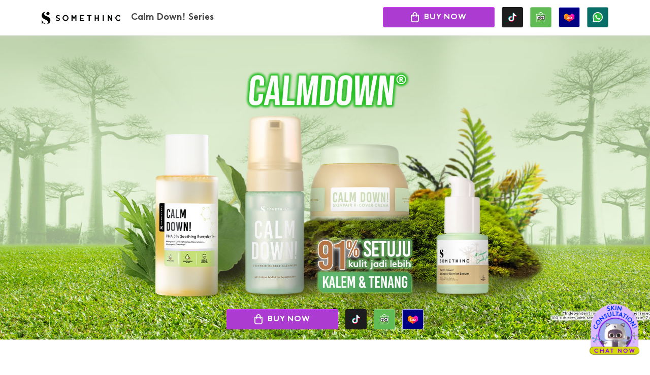

--- FILE ---
content_type: text/html; charset=UTF-8
request_url: https://somethinc.com/id/calmdown
body_size: 3509
content:
<!DOCTYPE html>
<html lang="en">
<head>
	<meta charset="utf-8" />
	<meta http-equiv="X-UA-Compatible" content="IE=edge,chrome=1" />
	<meta name="viewport" content="width=device-width, initial-scale=1.0, maximum-scale=1.0" />

	<title>Calmdown - SOMETHINC | Official Website SOMETHINC</title>
	<meta name="description" content="SOMETHINC Official Website &ndash; ✓ Original ✓ BPOM ✓ Halal SOMETHINC aims to fulfill the need of the young &amp; smart generation who are not &#8230;" />
		<link rel="shortcut icon" type="image/x-icon" href="https://somethinc.com/assets/favicon111.ico" />

	<!-- CSS -->
	<link rel="stylesheet" href="https://somethinc.com/assets/css/bootstraps.css?ak2" />
	<link rel="stylesheet" href="https://somethinc.com/assets/css/owl.carousel.css" />
	<link rel="stylesheet" href="https://somethinc.com/assets/css/OverlayScrollbars.min.css" />
	<link rel="stylesheet" href="https://somethinc.com/assets/css/jquery.jscrollpane.css" />
	<link rel="stylesheet" href="https://somethinc.com/assets/css/edu.css?wk6" />

</head>
<!-- Google Tag Manager (noscript) -->
<noscript><iframe src="https://www.googletagmanager.com/ns.html?id=GTM-NM7L8SF"
height="0" width="0" style="display:none;visibility:hidden"></iframe></noscript>
<!-- End Google Tag Manager (noscript) -->

<style><!--
.is-sticky { position: fixed; top: 0; width: 100%; z-index: 1; }
.top-banner { margin-top: 70px; }
.div-bg { background-color:#D7F2E1; }
.os-theme-dark>.os-scrollbar>.os-scrollbar-track>.os-scrollbar-handle { background-color:#af6c3a }
ul.list-dot li { padding-left:20px; position: relative; }
ul.list-dot li:before { background-color:#e46a25; position: absolute; top: 8px; left:0; }
.scrolldown { border-color:#e46a25 }
h1, .h1, h2, .h2 { color:#af6c3a }
.div-product-item-2 .footnote, .div-product-item-3 .footnote {color:#af6c3a}
.div-product-item-2 { border-color:#e46a25 }
ul.list-check li:before { border-color:#e46a25 }
.container-fluid {max-width:1500px}
.scrolldown:after { background-image:url(/assets/educational/scrolldown.svg) }
.top-banner.doublexp:before {background-image:url(/assets/calmdown/Website--Main-Banner-Family-2.jpg)}
.top-banner .title, .top-banner .subtitle {color:#FFF}
.img-float { max-width:260px }
.img-base1 {width:60%}
.div-product-bg {padding-bottom:20%}
.ytvid {height:440px}
.div-product-item-2 .btn-wrapper > a, .div-product-item-2 .btn-wrapper > a .btn-cart,
.div-product-item-3 .btn-wrapper > a, .div-product-item-3 .btn-wrapper > a .btn-cart {
	width: auto;
}
.div-product-item-2 .btn-primary { width: auto; }
.div-product-item-2 .btn-primary, .div-product-item-3 .btn-primary { padding: 0 15px; }
.info-item{align-items:start;}
.info-item ol {font-size: 13px; }
.ing-item { width: 250px; }
.scrolldiv { width: 100%; }
@media (max-width: 1359.98px) { .img-base1 {width:80%} }
@media (max-width: 1199.98px) { .img-base1 {width:100%} .info-item { min-height:270px} .ytvid { height:300px}  .top-banner .banner-button .btn-primary, .div-product-item-2 .btn-primary, .div-product-item-3 .btn-primary { padding: 0 10px; } }
@media (min-width: 1200px) { .info-item { min-height:300px} }
@media (max-width: 991.98px) { .top-banner { margin-top: 50px; }}
@media (max-width: 767.98px) { .div-product-bg {padding-bottom:78%} .ing-item-big { min-width:250px; } ul.list-dot li:before { top: 4px; } .scrolldiv { width: auto; } }
--></style>
<p>
<script type="text/javascript">// <![CDATA[
var preimg = 2;
var preimg1 = '/assets/calmdown/Website--Main-Banner-Family-2.jpg';
var preimg2 = '/assets/calmdown/Website--Main-Banner-Family-2.jpg';
// ]]></script>
</p>
<div class="is-sticky">
<div id="mainnav2">
<div class="container">
<div class="row no-gutters">
<div class="col-12 col-sm-9 d-flex align-items-center">
<div id="logo">&nbsp;</div>
<div id="title">Calm Down! Series</div>
</div>
<div class="col-5 col-sm-8 text-right">
<div class="d-none d-sm-inline-block"><a href="https://shopee.co.id/product/195455930/23728466024/"> <button class="btn btn-primary btn-cart" data-btnm="BUY"><span>BUY NOW</span></button> </a></div>
<div class="d-none d-xl-inline-block"><a href="https://shop.tiktok.com/view/product/1729591503076166085?region=ID&amp;locale=en"> <button class="btn btn-icon btn-tiktok" data-btnm=""><span>&nbsp;</span></button> </a></div>
<div class="d-none d-xl-inline-block"><a href="https://www.tokopedia.com/somethinc/somethinc-4-pcs-paket-lengkap-calm-down-series"> <button class="btn btn-icon btn-toped" data-btnm=""><span>&nbsp;</span></button> </a></div>
<div class="d-none d-xl-inline-block"><a href="https://www.lazada.co.id/products/i7330826143.html?spm=a1zawh.24863640.table_online_product.7.48cb4edfVo4HB4"> <button class="btn btn-icon btn-lazada" data-btnm=""><span>&nbsp;</span></button> </a></div>
<div class="d-inline-block"><a href="https://api.whatsapp.com/send/?phone=6281381781760&amp;text=Hi,+Admin+Somethinc"> <button class="btn btn-icon btn-wa" data-btnm=""><span>&nbsp;</span></button> </a></div>
</div>
</div>
</div>
<div id="consultation" style="width: 100px;"><a href="https://api.whatsapp.com/send/?phone=6281381781760&amp;text=Hi,+Admin+Somethinc" target="_blank"><img class="img-fluid opafast" src="https://somethinc.com/assets/css/images/free-consultation1.gif" alt="" /></a></div>
</div>
</div>
<div class="top-banner a-onetime doublexp" style="background-image: url('https://somethinc.com/assets/calmdown/Website--Main-Banner-Family-2.jpg');">
<div class="banner-button opaup delay-2 d-none d-sm-block">
<div class="d-inline-block"><a href="https://shopee.co.id/product/195455930/23728466024/"> <button class="btn btn-primary btn-cart" data-btnm="BUY"><span>BUY NOW</span></button> </a></div>
<div class="d-inline-block"><a href="https://shop.tiktok.com/view/product/1729591503076166085?region=ID&amp;locale=en"> <button class="btn btn-icon btn-tiktok" data-btnm=""><span>&nbsp;</span></button> </a></div>
<div class="d-inline-block"><a href="https://www.tokopedia.com/somethinc/somethinc-4-pcs-paket-lengkap-calm-down-series"> <button class="btn btn-icon btn-toped" data-btnm=""><span>&nbsp;</span></button> </a></div>
<div class="d-inline-block"><a href="https://www.lazada.co.id/products/i7330826143.html?spm=a1zawh.24863640.table_online_product.7.48cb4edfVo4HB4"> <button class="btn btn-icon btn-lazada" data-btnm=""><span>&nbsp;</span></button> </a></div>
</div>
</div>
<div class="d-flex justify-content-center text-center mt-3 d-block d-sm-none" style="font-size: 0;">
<div class="banner-button opaup delay-2">
<div class="d-inline-block mb-2"><a href="https://shopee.co.id/product/195455930/23728466024/"> <button class="btn btn-primary btn-cart pl-2 pr-2" data-btnm="BUY"><span>BUY NOW</span></button> </a></div>
<div class="d-inline-block mb-2"><a href="https://shop.tiktok.com/view/product/1729591503076166085?region=ID&amp;locale=en"> <button class="btn btn-icon btn-tiktok" data-btnm=""><span>&nbsp;</span></button> </a></div>
<div class="d-inline-block mb-2"><a href="https://www.tokopedia.com/somethinc/somethinc-4-pcs-paket-lengkap-calm-down-series"> <button class="btn btn-icon btn-toped" data-btnm=""><span>&nbsp;</span></button> </a></div>
<div class="d-inline-block mb-2"><a href="https://www.lazada.co.id/products/i7330826143.html?spm=a1zawh.24863640.table_online_product.7.48cb4edfVo4HB4"> <button class="btn btn-icon btn-lazada" data-btnm=""><span>&nbsp;</span></button> </a></div>
</div>
</div>
<div class="content">
<div class="container pt-4 pb-4 pt-md-5 pb-md-5 a-std">
<div class="row justify-content-center">
<div class="col-lg-14 col-xl-10">
<div class="text-center">
<div class="h4 mb-3 fadeup">Sensitive skin expert, Made for all</div>
<h1 class="fadeup">What is CalmDown&reg;?</h1>
<div class="div-desc mt-3 fadeup">Berasal dari microalgae Emiliania Huxleyi yang disebut sebagai the lung of the planet karena mampu menyerap CO2 dalam jumlah besar &amp; menciptakan perisai pelindung yang dapat melindungi diri dari bahaya eksternal. <br /><br />Tidak hanya melindungi, tapi juga mampu membangun ulang sistem pertahanan baru. <br /><br />Somethinc menciptakan Calm Down&reg; dengan kombinasi ini &amp; Madagascar Centella Asiatica yang dapat memperkuat skin barrier serta melindungi kulit dari iritasi, kemerahan &amp; sensitivitas reaksi negatif lainnya.</div>
</div>
</div>
</div>
</div>
<div class="container a-std">
<div class="row justify-content-center">
<div class="col-lg-14 col-xl-10">
<div class="ytvid fadeup"><iframe src="https://www.youtube.com/embed/wFqyMboMnTA" frameborder="0" width="320" height="240"></iframe></div>
</div>
</div>
</div>
<div class="container pt-4 pb-4 pt-md-5 pb-md-5 a-std">
<div class="row fadeup">
<div class="d-none d-lg-block col-lg-7 col-xl-8">
<div class="product-item-2 owl-carousel">
<div class="item"><img class="img-fluid" src="https://somethinc.com/assets/calmdown/calm-down-website-zoom.jpg" alt="" /></div>
</div>
</div>
<div class="col-lg-9 offset-lg-1 col-xl-7">
<h2>Calm Down Series</h2>
<h4 class="mt-3 mb-2">Best for Skin Concerns :</h4>
<ul class="list-unstyled list-check d2 mt-2">
<li>Redness</li>
<li>Itchiness</li>
<li>Rough skin</li>
<li>Damaged skin barrier</li>
</ul>
<h4 class="mt-3 mb-2">Best for all skin types, especially:</h4>
<ul class="list-unstyled list-check d2 mt-2">
<li>Sensitive skin</li>
<li>Sensitized skin</li>
<li>Reactive skin</li>
</ul>
<div class="d-lg-none position-relative mb-3">
<div class="product-item-2 owl-carousel">
<div class="item"><img class="img-fluid" src="https://somethinc.com/assets/calmdown/calm-down-website-zoom.jpg" alt="" /></div>
</div>
</div>
<div class="div-product-item-2">
<div class="row">
<div class="col-lg-6"><img class="img-fluid-180" src="https://somethinc.com/assets/calmdown/Website-Product-Cream.jpg" alt="" /></div>
<div class="col-lg-11">
<h2>CalmDown! Skinpair R-Cover Cream</h2>
<div class="price mb-2"><span style="font-weight: 400;">Start from </span>Rp 129.000</div>
<div class="mb-2">Next generation skin-soothing power for a calm, balanced skin &amp; stronger skin barrier. Suitable for all skin types, especially sensitive skin.</div>
<div class="btn-wrapper">
<div class="d-inline-block mb-2"><a href="https://shopee.co.id/product/195455930/23824435470"> <button class="btn btn-primary btn-cart"><span>BUY NOW</span></button> </a></div>
<div class="d-inline-block mb-2"><a href="https://shop.tiktok.com/view/product/1729591501426100677?region=ID&amp;locale=en"> <button class="btn btn-icon btn-tiktok" data-btnm=""><span>&nbsp;</span></button> </a></div>
<div class="d-inline-block mb-2"><a href="https://www.tokopedia.com/somethinc/somethinc-calm-down-skinpair-r-cover-cream"> <button class="btn btn-icon btn-toped" data-btnm=""><span>&nbsp;</span></button> </a></div>
<div class="d-inline-block mb-2"><a href="https://www.lazada.co.id/products/i7324008954.html?spm=a1zawh.24863640.table_online_product.11.48cb4edfVo4HB4"> <button class="btn btn-icon btn-lazada" data-btnm=""><span>&nbsp;</span></button> </a></div>
<div class="d-inline-block mb-2"><a href="https://api.whatsapp.com/send/?phone=6281381781760&amp;text=Hi,+Admin+Somethinc"> <button class="btn btn-icon btn-wa" data-btnm=""><span>&nbsp;</span></button> </a></div>
<div class="footnote">FREE Worldwide Shipping at Somethinc.com</div>
</div>
</div>
</div>
</div>
</div>
</div>
</div>
<div class="div-ing div-bg pt-4 pb-4 pt-md-5 pb-md-5 a-std">
<div class="text-center mb-4 container d-lg-none d-none fadeup">
<div>
<h2>CalmDown&reg; By Somethinc</h2>
</div>
</div>
<div class="container containerslider fadeup">
<div class="scrollslider">
<div class="scrolldiv justify-content-center">
<div class="ing-item"><img class="img-fluid mb-3" src="https://somethinc.com/assets/calmdown/PostFacial.png" alt="" /><br />
<p>Suitable for post facial use.</p>
</div>
<div class="ing-item"><img class="img-fluid mb-3" src="https://somethinc.com/assets/calmdown/PostSurgery.png" alt="" /><br />
<p>Can be used for post aesthetic treatment</p>
</div>
</div>
<div class="clearfix">&nbsp;</div>
</div>
</div>
</div>
<div class="container pt-4 pb-4 pt-md-5 pb-md-5 a-std">
<div class="row fadeup">
<div class="col-lg-15 offset-xl-1 mb-4 mb-lg-0"><img class="img-max" src="https://somethinc.com/assets/calmdown/How-To-Use3.jpg" alt="" /></div>
</div>
</div>
</div>
<footer>
    <div class="container">
        <div class="row no-gutters align-items-center">
            <div class="col-md-5 text-center order-md-2">
                ©2021 SomethincOfficial
            </div>
            <div class="col-md-6 text-center mt-2 mb-2 m-lg-0">
                <ul class="nav footer-link">
                                        <li class="nav-item footer-link-fb"><a href="https://web.facebook.com/somethinc/" target="_blank"></a></li>
                                                            <li class="nav-item footer-link-ig"><a href="https://www.instagram.com/somethincofficial/" target="_blank"></a></li>
                                                            <li class="nav-item footer-link-yt"><a href="https://www.youtube.com/channel/UC6ffsnHxeN6aZ9NPPboUH0w/" target="_blank"></a></li>
                                                            <li class="nav-item footer-link-tt"><a href="https://vt.tiktok.com/ZSqQuwqJ/" target="_blank"></a></li>
                                                            <li class="nav-item footer-link-spt"><a href="https://open.spotify.com/show/4hfjHZasMFa4DEcr80PqJD?si=0JZOSlTFQ8-2fsInwgRe1w" target="_blank"></a></li>
                                                            <li class="nav-item footer-link-line"><a href="https://line.me/R/ti/p/%40Somethinc" target="_blank"></a></li>
                                                            <li class="nav-item footer-link-wa"><a href="https://api.whatsapp.com/send?phone=6281381781760" target="_blank"></a></li>
                                                            <li class="nav-item footer-link-mail"><a href="mailto:ask.somethinc@beautyhaul.com" target="_blank"></a></li>
                                    </ul>
            </div>
            <div class="col-md-6 text-center text-md-right order-3">
                <img src="https://somethinc.com/assets/educational/BPOM.png">
                <img src="https://somethinc.com/assets/educational/icon-1.svg" style="height:40px;margin-left:20px">
            </div>
        </div>
    </div>
</footer>
<div class="loader hodor"></div>

<script src="https://somethinc.com/assets/js2/jquery-3.3.1.min.js"></script>
<script src="https://somethinc.com/assets/js2/owl.carousel.min.js"></script>
<script src="https://somethinc.com/assets/js2/jquery.form.js"></script>
<script src="https://somethinc.com/assets/js2/jquery.sticky.js"></script>
<script src="https://somethinc.com/assets/js2/jquery.overlayScrollbars.min.js"></script>
<script src="https://somethinc.com/assets/js2/edu.js?ed7"></script>
<script type="text/javascript">
$(function () {
    $('.product-item-2.owl-carousel').owlCarousel({
        items: 1,
        margin: 0,
        nav: false,
        navText: [],
        dots: true,
        loop: true,
        autoplay: false,
        autoplayHoverPause: true,
        onInitialized: function (event) {
        }
    });
});
</script>
</body>
</html>


--- FILE ---
content_type: text/css
request_url: https://somethinc.com/assets/css/edu.css?wk6
body_size: 4860
content:
body {
  color: #454545;
  font-size: 15px;
  font-family: "Kantar Brown";
  letter-spacing: 0;
  line-height:1.7
}
h1,.h1 {
  color: #20AECE;
  font-size: 36px;
  font-weight: bold;
  text-transform: none;
}
h2,.h2 {
  color: #20AECE;
  margin-bottom: 10px;
  font-size: 24px;
  font-weight: bold;
  letter-spacing: 0;
  text-transform: none;
}
h3,.h3 {
  font-size: 18px;
  font-weight: bold;
  letter-spacing: 0;
  line-height: 22px;
  text-transform: none;
}   
h4,.h4 {
  color: #000000;
  font-size: 14px;
  font-weight: bold;
  letter-spacing: 1px;
  line-height: 17px;
}
.footnote {font-size:10px;margin-top:10px}
ol { padding-left:20px }
ul.list-dot li:before {
  content:"";
  display:inline-block;
  vertical-align:middle;
  margin-right: 12px;
  width:6px;height:6px;
  border-radius:100%;
  background:#FF7E00;
}

ul.list-check li:before {
  content:'';
  display: block;
  position: absolute;
  top: 3px; left: 4px;
  width: 7px;
  height: 12px;
  border: solid #FF7E00;
  border-width: 0 3px 3px 0;
  transform: rotate(40deg);
  border-radius: 0px;
}

ul.list-check li { position:relative;padding-left:20px }

ul.d2 {
  columns: 2;
  -webkit-columns: 2;
  -moz-columns: 2;
}

.top-banner {
position:relative;
  width:100%;
  height:600px;
display:flex;
flex-direction:column;
justify-content:flex-end;
align-items: center;
line-height: 1.3;
font-weight: bold;
text-align: center;
background:url('../educational/Somethinc-Banner-Niacinamide-Moisture-Sabi-Beet-Max-Brightening-Serum.jpg') no-repeat center;
background-size:cover;
margin-top: 70px;
}
.top-banner.doublexp:before {
content:'';
position:absolute;
top:0;left:0;
width:100%;
height:600px;
  background:url('../educational/Somethinc-Banner-Logo.png') no-repeat center;
background-size:cover;

opacity:1; visibility:visible;
-webkit-transition: opacity 1s, visibility 1s;
-moz-transition: opacity 1s, visibility 1s;
-o-transition: opacity 1s, visibility 1s;
transition: opacity 1s, visibility 1s;
transition-delay: 0.5s;
}

.top-banner .title { margin-bottom:10px; color:#000; padding:0 15px; }
.top-banner .subtitle { margin-bottom:20px; font-size:15px; color:#262626; }
.top-banner .logo { position:absolute; top:30px;}
.top-banner .banner-button { margin-bottom: 20px; }
.banner-button { z-index: 1; }
.scrolldown { position:relative; width:40px; height:40px; border:2px solid #FF7E00; border-radius:40px; margin-bottom:20px; overflow:hidden; cursor:pointer; }
.scrolldown:after {
  content:'';
  position:absolute;
  width:36px;height:36px;
  top:0; left:0;
  background:url('../educational/scrolldown.svg') no-repeat center;
  -webkit-animation: repdown 1.8s ease-out infinite 3s;
  animation: repdown 1.8s ease-out infinite 3s;
}
@keyframes repdown {
  60%{transform:translate(0,0)}
  80%{transform:translate(0,28px)}
  80.1%{transform:translate(0,-28px)}
}
.a-onetime.top-banner:before, .a-onetime.top-banner:after
{ opacity:0; visibility:hidden; }

.div-bg {
  background-color:#F4F4F4;
}
.bg-img {
  width:100%; height:100%;
  background-size:cover;
  background-repeat:no-repeat;
  background-position:center;
}

.div-product-item {
  padding:50px 0;
}
.div-product-item img {
  margin-top:20px
}
.div-product-item .price {
  display:block;
  margin-top:20px;
  margin-bottom:20px;
  font-size: 18px;
  font-weight: bold;
  letter-spacing: 0;
  line-height: 22px;
  text-align: center;
}

.ytvid { position:relative; width:100%; height:600px}
.ytvid > iframe { position:absolute; top:0; left:0; width:100%; height:100%;}

.div-product-item-2 { padding:18px; border: 1px solid #FF7E00; }
.div-product-item-2 h2 { font-size:18px; }

.double {display:flex;flex-wrap:wrap}
.double .col-md-d2 {border-left:1px solid #FF7E00; padding-left:4.5%; }
.double .col-md-d2:first-child {border-left:none; padding-left:0; padding-right:4.5%; }

.div-product-item-3 .h1 { font-size:48px; font-weight:normal }
.div-product-item-3 .h1 span { font-size:18px; vertical-align:super }
.div-product-item-3 p {margin-bottom:10px}
.div-product-item-2 .price, .div-product-item-3 .price { font-size:16px;font-weight:bold }
.div-product-item-3 .btn { margin-top:10px }

.div-product-center .div-product-bg { background:no-repeat center;background-size:cover; }
.div-product-center .div-product-item-3 { padding:50px; align-self:center;text-align:center }
.div-product-center .div-product-item-3 img { margin-top:20px;margin-bottom:20px }

/*  */
.div-product-item-2 .footnote, .div-product-item-3 .footnote {font-size:12px;color:#FF7E00;text-align:center}
.div-product-item-2 .btn-wrapper > a, .div-product-item-2 .btn-wrapper > a .btn-cart,
.div-product-item-3 .btn-wrapper > a, .div-product-item-3 .btn-wrapper > a .btn-cart 
{width:auto}

.img-fluid-100 {width:100%; height:auto; max-width:100px}
.img-fluid-180 {width:100%; height:auto; max-width:180px}
.img-fluid-300 {width:100%; height:auto; max-width:300px}
.img-fluid-360 {width:100%; height:auto; max-width:360px}

.btn {
  border-radius: 3px;
  border: 0;
  height: 40px;
  line-height: 19px;
}
.btn-primary {
  width: 220px;
  background-color: #AC3CD1;

  color: #FFF;
  font-family: "Kantar Brown";
  font-size: 16px;
  font-weight: bold;
  letter-spacing: 0.89px;
  text-align: center;
  border: 1px solid #D040FF;
  padding: 0 20px;
}
.btn-primary:hover {background-color: #AC3CD1; border: 1px solid #D040FF; }

.div-product-item-2 .btn-primary, .div-product-item-3 .btn-primary { width: auto; }
.div-product-item-2 .btn-primary, .div-product-item-3 .btn-primary { padding: 0 15px; }

.btn-cart:before {
  content:'';
  display: inline-block;
  vertical-align: bottom;
  width:16px;
  height:20px;
  margin-right:10px;
  background:url('../educational/cart.svg') no-repeat;
}
.btn-wrapper {
justify-content: space-between;
/* display: flex; */
/* max-width: 300px; */
}
.btn-toped { background-color:#60BB55; padding:0 10px; margin-left:10px; border: 1px solid #8ACD82; }
.btn-toped span {
  display: inline-block;
  vertical-align: bottom;
  width:20px;
  height:20px;
  background:url('images/Toped.svg') no-repeat;
}
.btn-shopee { background-color:#FC5831; padding:0 10px; margin-left:10px; border: 1px solid #FF967D; }
.btn-shopee span {
  display: inline-block;
  vertical-align: bottom;
  width:20px;
  height:20px;
  background:url('images/Shopee.svg') no-repeat;
}
.btn-wa { background-color:#076E68; padding:0 10px; margin-left:10px; border: 1px solid #75A7A4; }
.btn-wa span {
  display: inline-block;
  vertical-align: bottom;
  width:20px;
  height:20px;
  background:url('images/WA.svg') no-repeat;
}
.btn-lazada { background-color:#000083; padding:0 10px; margin-left:10px; border: 1px solid #C2C2F9; }
.btn-lazada span {
  display: inline-block;
  vertical-align: bottom;
  width:20px;
  height:20px;
  background:url('images/lazada.png') no-repeat;
}
.btn-tiktok { background-color:#1d1d1d; padding:0 10px; margin-left:10px; border: 1px solid #1d1d1d; }
.btn-tiktok span {
  display: inline-block;
  vertical-align: bottom;
  width:20px;
  height:20px;
  background:url('images/tiktok.svg') no-repeat center;
}

footer{
  color:#FFF;
  background:#242424;
  padding:15px 0;
}

.footer-link li a {
display: block;
width: 30px;
height: 30px;
background-repeat: no-repeat;
background-position: center;
background-color: transparent;
}
.footer-link-tp a {
background-image: url('../educational/Toped.svg');
}
.footer-link-fb a {
background-image: url('images/fblink.svg');
}
.footer-link-ig a {
background-image: url('images/iglink.svg');
}
.footer-link-yt a {
background-image: url('images/ytlink.svg');
}
.footer-link-tt a {
background-image: url('images/tiktok.svg');
}
.footer-link-line a {
background-image: url('images/linelink.svg');
}
.footer-link-wa a {
background-image: url('images/walink.svg');
}
.footer-link-mail a {
background-image: url('images/maillink.svg');
}
.footer-link-spt a {
background-image: url('images/spotify2.svg');
}

#consultation { position:fixed; bottom:20px; right:20px;}

#mainnav, #mainnav2{
  width:100%;
background:#FFF;
opacity:0;
visibility:hidden;
  z-index:99 !important;
}

.is-sticky { position: fixed; top: 0; width: 100%; z-index: 2; }
.is-sticky #mainnav, .is-sticky #mainnav2 {opacity:100;visibility:visible;box-shadow: 0 2px 8px 0 rgba(207,207,207,0.5);transition:all 0.3s}
#mainnav .btn-cart, #mainnav2 .btn-cart, #mainnav2 .btn-icon {margin-top:14px}

#logo{
  width:156px; height:70px;
  background:url('../educational/Logo-Black.svg') no-repeat left center;
  flex-shrink:0;
}
#title{
  line-height:1;
  margin-left:20px;
  font-size: 18px;
  font-weight: bold;
}

.a-std .fadeup, .a-onetime .fadeup
{
-webkit-transform: translate3d(0,30px,0);
transform: translate3d(0,30px,0);
opacity: 0;

-webkit-transition: opacity .3s, visibility .3s, transform .3s;
-moz-transition: opacity .3s, visibility .3s, transform .3s;
-o-transition: opacity .3s, visibility .3s, transform .3s;
transition: opacity .3s, visibility .3s, transform .3s;
}
.fadeup
{
-webkit-transform: translate3d(0,0,0);
transform: translate3d(0,0,0);
opacity: 1;

-webkit-transition: opacity 1.2s ease-out, transform 1.2s ease-out;
-moz-transition: opacity 1.2s ease-out, transform 1.2s ease-out;
-o-transition: opacity 1.2s ease-out, transform 1.2s ease-out;
transition: opacity 1.2s ease-out, transform 1.2s ease-out;
}
.a-std .opaup, .a-onetime .opaup, .a-mark .opafast
{
opacity: 0; visibility: hidden;
pointer-events: none;
-webkit-transition: opacity .3s, visibility .3s, transform .3s;
-moz-transition: opacity .3s, visibility .3s, transform .3s;
-o-transition: opacity .3s, visibility .3s, transform .3s;
transition: opacity .3s, visibility .3s, transform .3s;
}
.a-mark > a {pointer-events: none}
.opaup
{
opacity: 1; visibility: visible;

-webkit-transition: opacity 1s ease-out, visibility 1s ease-out, transform 1s ease-out;
-moz-transition: opacity 1s ease-out, visibility 1s ease-out, transform 1s ease-out;
-o-transition: opacity 1s ease-out, visibility 1s ease-out, transform 1s ease-out;
transition: opacity 1s ease-out, visibility 1s ease-out, transform 1s ease-out;
}
.opafast
{
opacity: 1; visibility: visible;

-webkit-transition: opacity .3s ease-out, visibility .3s ease-out, transform .3s ease-out;
-moz-transition: opacity .3s ease-out, visibility .3s ease-out, transform .3s ease-out;
-o-transition: opacity .3s ease-out, visibility .3s ease-out, transform .3s ease-out;
transition: opacity .3s ease-out, visibility .3s ease-out, transform .3s ease-out;
}
.delay-2 { transition-delay: .5s; }
.delay-3 { transition-delay: 1s; }
.delay-4 { transition-delay: 1.5s; }
.delay-5 { transition-delay: 2s; }
.delay-6 { transition-delay: 2.5s; }

.loader {
position:fixed; top:0; left:0; width:100%; height:100%;
  background:#FFF;
opacity: 0; visibility: hidden;

-webkit-transition: opacity .3s, visibility .3s;
-moz-transition: opacity .3s, visibility .3s;
-o-transition: opacity .3s, visibility .3s;
transition: opacity .3s, visibility .3s;
}
.loader.hodor {
opacity: 1; visibility: visible; 
}

.os-theme-dark>.os-scrollbar>.os-scrollbar-track>.os-scrollbar-handle { background:#20AECE }
.os-theme-dark>.os-scrollbar>.os-scrollbar-track {background:#FFF}

.scrolldiv { display:flex;margin-left:-20px;float:left;padding-bottom:25px;padding-right:20px}
.scrolldiv:after {content:'';display:block;clear:both;position: relative;}
.scrollslider {
  flex: 0 0 88.2353%;
  max-width: 88.2353%;
  margin: auto;
}
.scrollslider ul.list-check {margin-bottom:0}
.ing-item {
  text-align:center;
  padding-left:20px;
  min-width:250px;
}
.ing-item img { max-width:150px; }
.ing-item .title { font-size:15px; font-weight:bold; margin-top:15px; margin-bottom:5px; }
.ing-item-big { min-width:400px; flex-shrink:7 }

.info-slider {padding-left:20px}
.info-item {
  display: flex;
  align-items: center;
  width:300px;
  min-width:300px;
  height:auto;
  border:1px solid #FF7E00;
  text-align:center;
/* margin-right:20px; */
  margin-left:20px;
}
.info-item p, .ing-item p {font-size:13px;line-height:20px;}

/*  */

.img-float { position:relative; margin-top:-45%; left:50%; }
.img-icon {
  left: 545px;
  width: 72px;
  height: 72px;
}
.img-float2 { position: absolute; top: 140px; }
.img-float3 { position: absolute; top: 220px; }
.img-float4 { position: absolute; top: 300px; }
.img-max { width: 100%; }

.div-ing .glider-slide img { max-width:150px }

/*  */

.whitestyle, .whitestyle.top-banner .title, .whitestyle.top-banner .subtitle { color:#FFF }

.comingsoon.top-banner { height:100vh; margin-top: 0; }
.product-item-2.owl-carousel .owl-dots {
	position: relative;
	margin-top: 5px;
	text-align: center;
}
.product-item-2.owl-carousel .owl-dots button.owl-dot { 
	display: inline-block; width: 8px; height: 8px;
	border-radius: 50%;
	margin: 0 5px;
	background: #AC3CD1;
	opacity: 0.4;
}
.product-item-2.owl-carousel .owl-dots button.owl-dot.active { opacity: 1; }
/*  */

@media (min-width: 1360px) {
  .the-first-item { margin-left: calc(50% - 680px)}
  .the-last-item { display:block; border:none; min-width:0; width:0; margin-left: calc(50% - 680px);}
}
@media (max-width: 1359.98px) {
  .img-icon { left:490px }
  .img-float2 { top:180px; }
  .img-float3 { top:265px; }
  .img-float4 { top:350px; }

  .img-icon { left:440px }
  .img-float { width:40% }
  .div-product-item-2 .btn-icon { margin-left: 3px; }
}
@media (min-width: 1200px) and (max-width: 1359.98px) {
  .div-product-item-2 .btn { margin-bottom: 5px; }
}
@media (max-width: 1199.98px) {
  .ytvid { height:400px}
  .img-icon { top:380px; width:65px; }
  .img-float { width:50%; margin-top: -45%; left: 62%; }
  .img-float2 { left:10px }
  .img-float3 { left:80px }
  .img-float4 { left:150px }
  .div-product-item-2 .btn-icon { margin-left: 2px; }

  .div-ing .containerslider, .div-allinfo .containerslider {max-width:100%;padding:0}
  .scrollslider {max-width:100%;}
  .scrolldiv { margin-left:0px; margin-right:20px; }
  .div-allinfo .info-item {width:270px;min-width:270px}

  .logo { width: 156px }
  .top-banner .banner-button .btn-primary, .div-product-item-2 .btn-primary, .div-product-item-3 .btn-primary { padding: 0 10px; }
}
@media (max-width: 991.98px) {

  .img-base { width:75%;margin-bottom: 50px;}
  .img-icon { width:40px; height:40px; top:unset; bottom:0; }
  .img-float { position:absolute; width:40%; margin-top:0; bottom:0; left:unset; right:0;}
  .img-float2 { left:0 }
  .img-float3 { left:45px; }
  .img-float4 { left:90px }

  #mainnav .container, #mainnav2 .container{ padding-left:10px;padding-right:10px }
  #mainnav .btn-cart, #mainnav2 .btn-cart { width:75px; height:30px; padding-left:12px; margin-top:10px}
  #mainnav .btn-cart span, #mainnav2 .btn-cart span{ display:none }
  #mainnav .btn-cart:after, #mainnav2 .btn-cart:after { content:attr(data-btnm); }
  #mainnav .btn-icon, #mainnav2 .btn-icon { margin-top: 10px; padding: 0; }
  #mainnav .btn-wa, #mainnav2 .btn-wa { height: 30px; width: 30px; }
  #mainnav .btn-wa span, #mainnav2 .btn-wa span { width: 14px; height: 14px; background-size: contain; background-position: center; vertical-align: inherit; }
  
  #logo {width:25px;height:50px}
  #title {font-size:13px;margin-left:3px}
  .btn-cart:before { background-size:contain; width:13px; vertical-align:inherit }
  .btn {width:auto;font-size:13px;}
  
  .top-banner { margin-top: 50px; }
  .top-banner:before { display:none }

  .div-product-item-2, .div-product-item-3 {text-align:center}
  .div-product-item-2 img, .div-product-item-3 img {margin-bottom:10px}
  .div-product-item-3 .h1, .div-product-item-3 .h1 span, .div-product-item-3 h2 
  {display:inline;font-size:21px;font-weight:bold;vertical-align:initial;}
  .div-product-item-3 p {margin-top:10px}
  .div-product-item-3 .btn {flex-grow:1;width:40px}
  .div-product-item-2 .btn-cart, .div-product-item-3 .btn-cart {width:100%}
  .div-product-item-2 .btn-icon { margin-left: 10px; }
  .div-product-item-3 .btn-toped {}
  .div-product-item-3 .btn-wrapper {max-width:none;flex-wrap:wrap}
  .div-product-center .div-product-item-3 { padding:20px}
}
@media (max-width: 767.98px) {
  .double .col-md-d2,.double .col-md-d2:first-child {border:none;padding:0;}
  .double .col-md-d2:first-child {margin-bottom:20px}
  .div-product-item-2 .btn-icon { margin-left: 3px; }

  .footer-link {justify-content:center}
  footer img {height:20px !important}
}
@media (max-width: 575.98px) {
  body { font-size:12px;line-height:1.6 }
  h1,.h1 { font-size:21px }
  h2,.h2 { font-size:16px }
  h4,.h4 { font-size:10px }

/* ul.list-check li { padding-left:20px; background-size:9px; } */
ul.list-check li:before {margin-right:10px}
  /* .top-banner {height:500px} */
#consultation { right:10px; width:50px; }
.banner-button { z-index: 0; }
}

--- FILE ---
content_type: image/svg+xml
request_url: https://somethinc.com/assets/css/images/maillink.svg
body_size: 3268
content:
<?xml version="1.0" encoding="UTF-8"?>
<svg width="18px" height="15px" viewBox="0 0 18 15" version="1.1" xmlns="http://www.w3.org/2000/svg" xmlns:xlink="http://www.w3.org/1999/xlink">
    <!-- Generator: Sketch 51 (57462) - http://www.bohemiancoding.com/sketch -->
    <title>Group 6</title>
    <desc>Created with Sketch.</desc>
    <defs>
        <polygon id="path-1" points="0 0.0175358736 17.9639606 0.0175358736 17.9639606 10.0603755 0 10.0603755"></polygon>
    </defs>
    <g id="Symbols" stroke="none" stroke-width="1" fill="none" fill-rule="evenodd">
        <g id="Footer" transform="translate(-257.000000, -44.000000)">
            <g id="Sosmed">
                <g transform="translate(82.000000, 36.000000)">
                    <g id="Group-6" transform="translate(175.000000, 8.000000)">
                        <g id="Group-3" transform="translate(0.000000, 3.970618)">
                            <mask id="mask-2" fill="white">
                                <use xlink:href="#path-1"></use>
                            </mask>
                            <g id="Clip-2"></g>
                            <path d="M8.99496236,10.0563985 C6.94717681,10.0563985 4.89935186,10.0601436 2.85152691,10.0550767 C1.51034967,10.0517722 0.42656849,9.29074494 0.0998901532,8.12359416 C0.0392730854,7.907039 0.00650284472,7.67737598 0.00559693662,7.45355091 C-0.00208358854,5.63644093 3.93880795e-06,2.3505891 0.00114617076,0.533405679 C0.00146126922,0.0709954308 0.316638512,-0.106750163 0.759824508,0.108005875 C3.32460788,1.35079308 5.89006083,2.59247879 8.45027527,3.84349054 C8.81586827,4.02211733 9.14266477,4.02751469 9.51010897,3.84793326 C12.0587435,2.6026126 14.6125379,1.36647112 17.1669624,0.131431136 C17.2731899,0.0800644582 17.4013562,0.0449632833 17.519912,0.043347748 C17.8255575,0.0391253264 17.9614044,0.174940437 17.9615225,0.458980907 C17.9623103,2.28839099 17.9673125,5.58646948 17.9602228,7.41584285 C17.9543934,8.93224298 16.772853,10.0411978 15.138319,10.0537916 C13.4844066,10.0665323 11.8303365,10.0568391 10.1763453,10.0569492 C9.78255098,10.056986 9.38875667,10.0569492 8.99496236,10.0569492 L8.99496236,10.0563985 Z" id="Fill-1" fill="#FFFFFF" mask="url(#mask-2)"></path>
                        </g>
                        <path d="M8.98992079,8.81201044e-05 C11.0178158,8.81201044e-05 13.0457501,0.000271703655 15.0736451,1.46866841e-05 C16.2684985,-0.000168896867 17.1472687,0.489117983 17.694319,1.48076289 C17.8793606,1.81624347 17.7958989,2.02464752 17.4363716,2.19912533 C14.7389711,3.50811276 12.0405072,4.81533779 9.34578512,6.12928198 C9.09213085,6.25298058 8.86919869,6.24706919 8.62121619,6.12641808 C5.9252337,4.81475033 3.22692735,3.50734171 0.529645077,2.19802383 C0.145776368,2.01172324 0.0774,1.84697536 0.271933917,1.48961162 C0.809334354,0.502446149 1.67967571,0.00442069191 2.86684858,0.0022176893 C4.90785952,-0.00160084856 6.94890985,0.0011529047 8.98992079,0.0011529047 L8.98992079,8.81201044e-05 Z" id="Fill-4" fill="#FFEC70"></path>
                    </g>
                </g>
            </g>
        </g>
    </g>
</svg>

--- FILE ---
content_type: image/svg+xml
request_url: https://somethinc.com/assets/css/images/fblink.svg
body_size: 1718
content:
<?xml version="1.0" encoding="UTF-8"?>
<svg width="8px" height="16px" viewBox="0 0 8 16" version="1.1" xmlns="http://www.w3.org/2000/svg" xmlns:xlink="http://www.w3.org/1999/xlink">
    <!-- Generator: Sketch 51 (57462) - http://www.bohemiancoding.com/sketch -->
    <title>FB</title>
    <desc>Created with Sketch.</desc>
    <defs></defs>
    <g id="Symbols" stroke="none" stroke-width="1" fill="none" fill-rule="evenodd">
        <g id="Sosmed/Fb" transform="translate(-11.000000, -7.000000)" fill="#5476C0">
            <g id="FB">
                <path d="M15.993998,12.0029341 L18.9895873,12.0029341 C18.6533993,13.012257 18.3225235,14.0046313 17.9949363,14.987899 L16.0028517,14.987899 L16.0028517,23 L12.9979028,23 L12.9979028,15.0121834 L11,15.0121834 L11,12.0122938 L12.9910727,12.0122938 C12.9910727,11.9326104 12.9903139,11.8721522 12.9910727,11.811694 C13.0009383,10.9263231 13.0039739,10.0404462 13.0254757,9.15532824 C13.0310409,8.91804883 13.0793569,8.67925164 13.1314673,8.44652557 C13.3019644,7.68637138 13.8094085,7.26417593 14.5510963,7.13642955 C15.0157896,7.05624024 15.4918662,7.0188017 15.9636424,7.00994799 C16.9636056,6.99148168 17.9643278,7.0043828 18.977951,7.0043828 L18.977951,10.0012369 C18.6561819,10.0012369 18.3351717,9.99769544 18.0136556,10.0022488 C17.5193656,10.0093317 17.0238109,10.0040195 16.5310387,10.0381695 C16.1670248,10.0634659 16.0099347,10.2423108 15.9977924,10.6088543 C15.9821087,11.0664646 15.993998,11.5245809 15.993998,12.0029341"></path>
            </g>
        </g>
    </g>
</svg>

--- FILE ---
content_type: application/javascript
request_url: https://somethinc.com/assets/js2/edu.js?ed7
body_size: 2858
content:
$(function () {

  $('.scrolldown').on('click', function(event) {
    $('html, body').animate({
      scrollTop: 605
    }, 800 );
  });

    $("#mainnav").sticky({topSpacing:0});

    var loaded = 0;

  if ( preimg!=-1 )
  {
    $('<img/>').attr('src', preimg1).on('load', function() {
        $(this).remove(); loaded++;
        if (loaded==preimg)
        {
            $('.loader').removeClass('hodor');
            $('.top-banner').removeClass('a-onetime');
        }
    });
    if (preimg2) {
    $('<img/>').attr('src', preimg2).on('load', function() {
        $(this).remove(); loaded++;
        if (loaded==preimg)
        {
            $('.loader').removeClass('hodor');
            $('.top-banner').removeClass('a-onetime');
        }
    });
    }

    $('.scrollslider').overlayScrollbars({ });

    let callback = (entries, observer) => {
    entries.forEach(entry => {
        if (entry.target='footer') {
            if (entry.isIntersecting) {
                $('#consultation').addClass('a-mark');
            }
            else{
                $('#consultation').removeClass('a-mark');
            }
        }
    });
    };
    let observe = new IntersectionObserver(callback);

    let options = {
    root: null,
    rootMargin: '0% 0px -25% 0px',
    threshold: 0
    }
    let call25 = (entries, observer) => {
    entries.forEach(entry => {
        if (entry.isIntersecting) {
            entry.target.classList.remove('a-std')
        }
    });
    };
    let observer = new IntersectionObserver(call25, options);

    let optionslast = {
    root: null,
    rootMargin: '0px',
    threshold: 1
    }
    let calllast = (entries, observer) => {
    entries.forEach(entry => {
        if (entry.isIntersecting) {
            entry.target.classList.remove('a-std')
        }
    });
    };
    let observelast = new IntersectionObserver(calllast, optionslast);

    var x = document.querySelectorAll(".a-std");
    for (var i = 0; i < x.length; i++) {
        observer.observe(x[i]);
    }
    observelast.observe(x[i-1]);

    observelast.observe(x[i-1]);

    observe.observe(document.querySelector("footer"))
  }
  else
  {
    $('<img/>').attr('src', preimg1).on('load', function() {
        $(this).remove(); loaded++;
        if (loaded==2)
        {
            $('.loader').removeClass('hodor');
            $('.top-banner').removeClass('a-onetime');
        }
    });
    if (preimg2) {
    $('<img/>').attr('src', preimg2).on('load', function() {
        $(this).remove(); loaded++;
        if (loaded==2)
        {
            $('.loader').removeClass('hodor');
            $('.top-banner').removeClass('a-onetime');
        }
    });
    }
  }
});


--- FILE ---
content_type: image/svg+xml
request_url: https://somethinc.com/assets/css/images/tiktok.svg
body_size: 5010
content:
<?xml version="1.0" encoding="UTF-8"?>
<svg width="16px" height="18px" viewBox="0 0 16 18" version="1.1" xmlns="http://www.w3.org/2000/svg" xmlns:xlink="http://www.w3.org/1999/xlink">
    <!-- Generator: Sketch 51.3 (57544) - http://www.bohemiancoding.com/sketch -->
    <title>Group 12</title>
    <desc>Created with Sketch.</desc>
    <defs>
        <polygon id="path-1" points="0.000141176471 4.61538462e-05 13.6470588 4.61538462e-05 13.6470588 12.9230769 0.000141176471 12.9230769"></polygon>
    </defs>
    <g id="Symbols" stroke="none" stroke-width="1" fill="none" fill-rule="evenodd">
        <g id="Footer" transform="translate(-187.000000, -42.000000)">
            <g id="Sosmed">
                <g transform="translate(82.000000, 36.000000)">
                    <g id="Group-12" transform="translate(105.000000, 6.000000)">
                        <path d="M6.58823529,7.19944615 L6.58823529,6.51406154 C6.32894118,6.47990769 6.06776471,6.46283077 5.80564706,6.46144615 C2.60470588,6.46144615 0,8.85267692 0,11.7908308 C0,13.5936 0.981176471,15.1891385 2.47858824,16.1537538 C1.47623529,15.1697538 0.919058824,13.8723692 0.919529412,12.5256 C0.919529412,9.62898462 3.44988235,7.26683077 6.58823529,7.19944615" id="Fill-1" fill="#00F2EA"></path>
                        <path d="M15.5289412,4.70132308 L15.5289412,4.0524 C14.7247059,4.05332308 13.9378824,3.82532308 13.2649412,3.39655385 C13.8550588,4.05886154 14.6498824,4.51670769 15.5294118,4.70132308 M6.74211765,14.7688615 C8.09552941,14.7688615 9.19952941,13.7197846 9.24941176,12.4122462 L9.25411765,0.739015385 L11.4418824,0.739015385 C11.3952941,0.495323077 11.3717647,0.247938462 11.3712941,9.23076923e-05 L8.38305882,9.23076923e-05 L8.37835294,11.6733231 C8.32847059,12.9808615 7.224,14.0299385 5.87152941,14.0299385 C5.46494118,14.0299385 5.06494118,13.9334769 4.70588235,13.7488615 C5.17647059,14.3885538 5.93411765,14.7684 6.74211765,14.7688615" id="Fill-3" fill="#00F2EA"></path>
                        <path d="M5.80009412,9.26081538 C4.41703529,9.2622 3.29562353,10.3505077 3.29421176,11.6931231 C3.29515294,12.5972769 3.81232941,13.4262 4.63727059,13.8462 C4.32903529,13.4335846 4.16291765,12.9374308 4.16291765,12.4274308 C4.16432941,11.0848154 5.28527059,9.99696923 6.6688,9.99512308 C6.92715294,9.99512308 7.17468235,10.0366615 7.40809412,10.1077385 L7.40809412,7.15389231 C7.16338824,7.1202 6.91632941,7.10266154 6.6688,7.10127692 C6.62550588,7.10127692 6.58268235,7.10404615 6.53938824,7.10450769 L6.53938824,9.37343077 C6.30032941,9.29958462 6.05091765,9.26173846 5.80009412,9.26081538 M13.1765647,3.5622 C12.5182118,2.83112308 12.1558588,1.89373846 12.1563294,0.923123077 L11.3577412,0.923123077 C11.5666824,2.00727692 12.2236235,2.96081538 13.1765647,3.5622" id="Fill-5" fill="#FF004F"></path>
                        <g id="Group-9" transform="translate(2.352941, 5.076923)">
                            <mask id="mask-2" fill="white">
                                <use xlink:href="#path-1"></use>
                            </mask>
                            <g id="Clip-8"></g>
                            <path d="M12.7780235,0.000507692308 L12.7780235,2.2542 C11.2321412,2.2542 9.80014118,1.77327692 8.63072941,0.956815385 L8.63072941,6.84973846 C8.63072941,9.79296923 6.16955294,12.1874308 3.14414118,12.1874308 C1.9752,12.1874308 0.890964706,11.8283538 0.000141176471,11.2195846 C1.03543529,12.3065077 2.49002353,12.9235846 4.01331765,12.9231231 C7.03872941,12.9231231 9.49943529,10.5286615 9.49943529,7.58589231 L9.49943529,1.69296923 C10.7083765,2.53804615 12.1592,2.99173846 13.6472,2.99035385 L13.6472,0.0900461538 C13.3488471,0.0900461538 13.0584941,0.0582 12.7780235,4.61538462e-05" id="Fill-7" fill="#FF004F" mask="url(#mask-2)"></path>
                        </g>
                        <path d="M11.284,11.7316615 L11.284,5.83043077 C12.5207059,6.67689231 14.0058824,7.13150769 15.5291765,7.12966154 L15.5291765,4.87273846 C14.6312941,4.68858462 13.8204706,4.23166154 13.2176471,3.57166154 C12.2425882,2.96796923 11.5701176,2.01073846 11.356,0.923353846 L9.12211765,0.923353846 L9.11741176,12.5605846 C9.06611765,13.8639692 7.93905882,14.9102769 6.55741176,14.9102769 C5.73247059,14.9093538 4.95882353,14.5304308 4.47788235,13.8930462 C3.63364706,13.4716615 3.10423529,12.6395077 3.10329412,11.7316615 C3.10470588,10.3844308 4.252,9.29243077 5.668,9.29104615 C5.932,9.29104615 6.18517647,9.33212308 6.42470588,9.40412308 L6.42470588,7.12689231 C3.38894118,7.19473846 0.940941176,9.56381538 0.940941176,12.4692 C0.940941176,13.8741231 1.51458824,15.1530462 2.44964706,16.1079692 C3.39176471,16.7398154 4.516,17.0781231 5.668,17.0767385 C8.76494118,17.0767385 11.284,14.6790462 11.284,11.7316615" id="Fill-10" fill="#FFFFFF"></path>
                    </g>
                </g>
            </g>
        </g>
    </g>
</svg>

--- FILE ---
content_type: image/svg+xml
request_url: https://somethinc.com/assets/css/images/iglink.svg
body_size: 3314
content:
<?xml version="1.0" encoding="UTF-8"?>
<svg width="17px" height="17px" viewBox="0 0 17 17" version="1.1" xmlns="http://www.w3.org/2000/svg" xmlns:xlink="http://www.w3.org/1999/xlink">
    <!-- Generator: Sketch 51 (57462) - http://www.bohemiancoding.com/sketch -->
    <title>IG</title>
    <desc>Created with Sketch.</desc>
    <defs>
        <linearGradient x1="16.545056%" y1="-3.58733341%" x2="28.2217053%" y2="95.400619%" id="linearGradient-1">
            <stop stop-color="#913DA9" offset="0%"></stop>
            <stop stop-color="#D92E7E" offset="38.2758549%"></stop>
            <stop stop-color="#FCA746" offset="100%"></stop>
        </linearGradient>
        <linearGradient x1="50%" y1="0%" x2="50%" y2="100%" id="linearGradient-2">
            <stop stop-color="#C93090" offset="0%"></stop>
            <stop stop-color="#FE47A4" offset="100%"></stop>
            <stop stop-color="#FFD23E" offset="100%"></stop>
        </linearGradient>
    </defs>
    <g id="Symbols" stroke="none" stroke-width="1" fill="none" fill-rule="evenodd">
        <g id="Sosmed/IG" transform="translate(-7.000000, -7.000000)">
            <g id="IG">
                <g transform="translate(7.000000, 7.000000)">
                    <g>
                        <path d="M11.2484806,14.7078417 L4.84725286,14.7078417 C3.10055156,14.7078417 1.67961694,13.2829601 1.67961694,11.5314068 L1.67961694,5.11214645 C1.67961694,3.3605932 3.10055156,1.93571154 4.84725286,1.93571154 L11.2484806,1.93571154 C12.9951819,1.93571154 14.4161165,3.3605932 14.4161165,5.11214645 L14.4161165,11.5314068 C14.4161165,13.2829601 12.9951819,14.7078417 11.2484806,14.7078417 M11.2484806,0.251554734 L4.84725286,0.251554734 C2.17441115,0.251554734 -0.000125391335,2.43213166 -0.000125391335,5.11214645 L-0.000125391335,11.5314068 C-0.000125391335,14.2116731 2.17441115,16.39225 4.84725286,16.39225 L11.2484806,16.39225 C13.9213223,16.39225 16.0958588,14.2116731 16.0958588,11.5314068 L16.0958588,5.11214645 C16.0958588,2.43213166 13.9213223,0.251554734 11.2484806,0.251554734 M8.04781655,10.6742396 C6.75427953,10.6742396 5.70199544,9.61903254 5.70199544,8.32190237 C5.70199544,7.02477219 6.75427953,5.96956509 8.04781655,5.96956509 C9.34135357,5.96956509 10.3936377,7.02477219 10.3936377,8.32190237 C10.3936377,9.61903254 9.34135357,10.6742396 8.04781655,10.6742396 M8.04781655,4.2851568 C5.82813913,4.2851568 4.02225311,6.09605917 4.02225311,8.32190237 C4.02225311,10.5477456 5.82813913,12.3586479 8.04781655,12.3586479 C10.2677448,12.3586479 12.0736308,10.5477456 12.0736308,8.32190237 C12.0736308,6.09605917 10.2677448,4.2851568 8.04781655,4.2851568" id="Fill-1" fill="url(#linearGradient-1)"></path>
                        <path d="M12.3118743,3.15282101 C11.8444154,3.15282101 11.465232,3.53280621 11.465232,4.00156361 C11.465232,4.47057249 11.8444154,4.85055769 12.3118743,4.85055769 C12.7793332,4.85055769 13.1585166,4.47057249 13.1585166,4.00156361 C13.1585166,3.53280621 12.7793332,3.15282101 12.3118743,3.15282101" id="Fill-6" fill="url(#linearGradient-2)"></path>
                    </g>
                </g>
            </g>
        </g>
    </g>
</svg>

--- FILE ---
content_type: image/svg+xml
request_url: https://somethinc.com/assets/css/images/WA.svg
body_size: 4397
content:
<?xml version="1.0" encoding="UTF-8"?>
<svg width="20px" height="20px" viewBox="0 0 20 20" version="1.1" xmlns="http://www.w3.org/2000/svg" xmlns:xlink="http://www.w3.org/1999/xlink">
    <!-- Generator: Sketch 51.3 (57544) - http://www.bohemiancoding.com/sketch -->
    <title>Group 14</title>
    <desc>Created with Sketch.</desc>
    <defs></defs>
    <g id="2-Education" stroke="none" stroke-width="1" fill="none" fill-rule="evenodd">
        <g id="01-Jelly-Cleanser-Desktop" transform="translate(-874.000000, -616.000000)">
            <g id="Group-4" transform="translate(538.000000, 605.000000)">
                <g id="Group-24" transform="translate(325.000000, 0.000000)">
                    <g id="Group-14" transform="translate(11.000000, 11.000000)">
                        <g id="WA">
                            <path d="M10.0417441,18.1544078 L10.0382654,18.1544078 C8.55286016,18.1540931 7.09654953,17.7569005 5.82555877,17.0065779 L5.52322805,16.8278098 L2.39049991,17.6454852 L3.22696931,14.6061121 L3.02994835,14.2938973 C2.20138508,12.9827212 1.76401753,11.4669688 1.76496626,9.91061593 C1.76654749,5.36870928 5.47958617,1.67406288 10.0449065,1.67406288 C12.255779,1.67437762 14.3338283,2.53233878 15.8967137,4.08932112 C17.4592828,5.6466182 18.3191544,7.7163 18.3185219,9.91722532 C18.3166244,14.459132 14.6032695,18.1544078 10.0417441,18.1544078" id="Path" fill="#2EB944"></path>
                            <path d="M10.0417441,18.1544078 L10.0382654,18.1544078 C8.55286016,18.1540931 7.09654953,17.7569005 5.82555877,17.0065779 L5.52322805,16.8278098 L2.39049991,17.6454852 L3.22696931,14.6061121 L3.02994835,14.2938973 C2.20138508,12.9827212 1.76401753,11.4669688 1.76496626,9.91061593 C1.76654749,5.36870928 5.47958617,1.67406288 10.0449065,1.67406288 C12.255779,1.67437762 14.3338283,2.53233878 15.8967137,4.08932112 C17.4592828,5.6466182 18.3191544,7.7163 18.3185219,9.91722532 C18.3166244,14.459132 14.6032695,18.1544078 10.0417441,18.1544078 M17.0861131,2.90655588 C15.2060335,1.03326724 12.7054801,0.00125893054 10.0417441,0 C4.55267055,0 0.0857025367,4.44559846 0.0831725725,9.90998647 C0.0822238359,11.6567526 0.541096089,13.3613445 1.41266875,14.8645076 L0,20 L5.27877027,18.6217858 C6.73318342,19.41145 8.37101899,19.8275265 10.0376329,19.8284707 L10.0417441,19.8284707 C10.0420603,19.8284707 10.0414278,19.8284707 10.0417441,19.8284707 C15.5298689,19.8284707 19.9977856,15.3822428 19.9999993,9.91785478 C20.0009481,7.26969439 18.9658765,4.77952979 17.0861131,2.90655588" id="Fill-1" fill="#FFFFFF"></path>
                            <path d="M14.2560922,12.007595 C14.0232405,11.8815456 12.8767569,11.2745942 12.6634576,11.1906677 C12.4495658,11.1070602 12.2943314,11.0652565 12.1390969,11.3163979 C11.9832699,11.5678583 11.5365265,12.1336443 11.4008444,12.3008591 C11.2648661,12.468393 11.1285916,12.4897736 10.8957399,12.3637242 C10.6628882,12.237994 9.91160076,11.9731309 9.02137255,11.1172718 C8.32814992,10.4519228 7.86066902,9.6295706 7.72469073,9.37811016 C7.58871245,9.12696883 7.71047078,8.99102702 7.82689663,8.86561591 C7.93176878,8.7532884 8.05974834,8.57235177 8.17676669,8.42587925 C8.29319254,8.27908762 8.33200116,8.17441881 8.40961839,8.007204 C8.48723563,7.83935096 8.44842701,7.69287845 8.39006596,7.56682912 C8.33200116,7.44141801 7.86570525,6.20549632 7.67136592,5.70289455 C7.48206281,5.21305727 7.29038972,5.27975173 7.14700521,5.27177393 C7.01132317,5.26475346 6.85579245,5.26315789 6.70055798,5.26315789 C6.54502726,5.26315789 6.29262313,5.326023 6.07873136,5.57748345 C5.86513584,5.82862477 5.26315789,6.43621447 5.26315789,7.67181704 C5.26315789,8.90773873 6.09798754,10.1015376 6.21470964,10.2693906 C6.33143174,10.4366054 7.85829903,12.9725904 10.1965923,14.060444 C10.7526516,14.319244 11.1869527,14.4733752 11.5255652,14.589213 C12.0839946,14.7803612 12.5920616,14.7532366 12.993479,14.688776 C13.4414075,14.6166566 14.3728143,14.0815054 14.5668574,13.4949771 C14.7611967,12.9081297 14.7611967,12.4055279 14.7028356,12.3008591 C14.6444746,12.1958712 14.4889439,12.1336443 14.2560922,12.007595" id="Fill-4" fill="#FFFFFF"></path>
                        </g>
                    </g>
                </g>
            </g>
        </g>
    </g>
</svg>

--- FILE ---
content_type: image/svg+xml
request_url: https://somethinc.com/assets/educational/cart.svg
body_size: 4132
content:
<svg height="20" viewBox="0 0 16 20" width="16" xmlns="http://www.w3.org/2000/svg" xmlns:xlink="http://www.w3.org/1999/xlink"><mask id="a" fill="#fff"><path d="m0 0h16v20h-16z" fill="#fff" fill-rule="evenodd"/></mask><path d="m3.61658596 6.79458374v.19308679c0 .11627336-.00032203.23240628-.00067983.34843389-.00075139.25206603-.00150278.5127332.00143122.76809925.00601112.51859602.42314017.92481552.9496502.92481552l.01012588-.00003511c.50497018-.00502025.92388825-.41001102.93383523-.9027334.00522395-.25845545.00393585-.51227681.00261197-.78094831-.00060826-.11953827-.00121653-.23963826-.00121653-.36061591v-.19308679h4.9739902v.19308679c0 .02081827-.0001431.04191739-.0002863.06315694-.0002862.04339186-.0006082.08752097.0004294.13161497.0028982.12094255.0018964.24300851.0008945.3610372-.0021826.26818-.0042936.52147476.0351722.76767797.0660151.4120121.4571317.7226712.9098266.72263609.031451 0 .0632599-.00154469.0944605-.00459898.4791008-.04641104.8463519-.43637614.8543309-.90705153.0043295-.25557669.0032918-.50690548.0021826-.77304929-.0005009-.11834465-.0010018-.23753186-.0010018-.35794781v-.19308679h1.7025077l.0097322.18301117c.0006799.01320012.0015028.02499597.0021827.03591415.001789.027313.0031129.05020256.0031129.07309212 0 .43911447.0004293 1.09785639.0008945 1.87185357.0014312 2.45142986.003578 5.36623296-.0035781 6.77615276-.0066552 1.3166412-1.2842694 2.3914676-2.6281134 2.3959964-1.1498778.0038968-2.31506975.0058628-3.46326594.0058628-1.15481558 0-2.324981-.0020011-3.47800755-.005933-.64011312-.0021766-1.24898985-.2503458-1.71449414-.6987636-.46679238-.4497518-.9052466-1.0403867-.90979073-1.6631794-.01030478-1.4178187-.00726344-4.3342718-.00522395-6.78686023.00064405-.79105903.00118076-1.46524789.00118076-1.91422733 0-.02492575.00232573-.04686743.0045799-.06807187.00089451-.00856604.00189637-.01793952.00282666-.02857685l.01531406-.17676218zm1.86652547-2.08498627c.00726344-.12431279.01130664-.21323803.0144911-.28253864.0115571-.25304901.0143122-.27225237.09846793-.68545811.10794977-.52986526.4131932-1.01152903.85951913-1.35631183.43637896-.33709443.97780946-.5227386 1.52453547-.5227386.08651725 0 .17385744.0047043.25958752.01397246.61563925.06659739 1.18147205.34439662 1.59319824.78224725.41283538.43897404.64444258 1.01068648.65217118 1.60985234l.0002146.01664057c.0024689.19263041.0024689.19263041.0018249.21485294-.0003936.01397246-.0012524.04297059-.0012524.22057533v.19308679h-5.01470836zm-3.68331605.21162312c-.26524083 0-.53055323.00021064-.79575828.00084256-.59821415.00147448-1.00042273.39305449-1.00081632.97438616l-.00057248.84322757c-.00196793 2.71097365-.00561754 6.96727352.0018248 8.96221112.00425788 1.1456366.45956472 2.2214811 1.28194369 3.0293211.82259366.8080156 2.09773905 1.2558365 3.26572186 1.2609621 1.18354732.0051958 2.35700454.0078288 3.48781141.0078288 1.15549541 0 2.30462184-.0027734 3.41546324-.0081799 1.1630809-.0056521 2.4349345-.4530518 3.2563474-1.2598035.8214129-.8066815 1.2767913-1.8798579 1.2823372-3.0217381.0101975-2.1122992.0046515-6.77755696.001968-9.39914898l-.0004294-.44108044c-.0005725-.54731329-.4099372-.94591464-.9734442-.9478104-.478278-.0016149-.956377-.00126384-1.4345833-.00087766-.207348.00014042-.5935985.00031596-.8009107.00031596h-.4039976v-.19308679c0-.07302192.0003936-.11560633.0008945-.13993527.0001789-.01004051.0007872-.01962464.0017175-.02878748-.0008945-.02060763-.0025047-.06080479-.0051524-.13670545-.0101975-.29145573-.0230069-.5757497-.06716-.8491606-.1592948-.9866735-.6907783-1.89488355-1.496412-2.55734678-.7973684-.65558231-1.79296079-1.01665461-2.80347362-1.01665461-.21611421 0-.43383854.01674589-.64709031.04974618-1.05978258.16405356-2.01648154.68106977-2.69387793 1.45573397-.67736061.77469932-1.05219711 1.78057618-1.05548892 2.83230237l-.00028624.08934653c-.00028625.08881992-.00032203.08881992-.00025047.09348911.00010734.00589792.00039359.01881718.00039359.20797203v.19308679z" fill="#fff" fill-rule="evenodd" mask="url(#a)"/></svg>

--- FILE ---
content_type: image/svg+xml
request_url: https://somethinc.com/assets/css/images/ytlink.svg
body_size: 2302
content:
<?xml version="1.0" encoding="UTF-8"?>
<svg width="18px" height="12px" viewBox="0 0 18 12" version="1.1" xmlns="http://www.w3.org/2000/svg" xmlns:xlink="http://www.w3.org/1999/xlink">
    <!-- Generator: Sketch 51 (57462) - http://www.bohemiancoding.com/sketch -->
    <title>Fill 1</title>
    <desc>Created with Sketch.</desc>
    <defs></defs>
    <g id="Symbols" stroke="none" stroke-width="1" fill="none" fill-rule="evenodd">
        <g id="Sosmed/Youtube" transform="translate(-6.000000, -9.000000)" fill="#FF0000">
            <g id="Youtube">
                <path d="M13.0337723,15.0208182 C13.0337723,15.8424267 13.0357638,16.6638122 13.0322233,17.4851977 C13.0313382,17.6867538 13.0747094,17.8566495 13.2692157,17.9518535 C13.4646072,18.0470575 13.624815,17.9690215 13.7839163,17.8524132 C14.8723996,17.0526549 15.9622105,16.2544572 17.0533492,15.4575973 C17.4478939,15.1693098 17.4538685,14.8801303 17.061094,14.5922887 C15.9710618,13.794091 14.8794806,12.9983459 13.7903335,12.1994794 C13.6241511,12.0775202 13.4564198,11.9972545 13.2541686,12.1033835 C13.0605474,12.2050534 13.0326659,12.3838675 13.0331085,12.5807414 C13.0353213,13.3941004 13.0342149,14.2074593 13.0337723,15.0208182 M14.5738909,9 C16.8929202,9.00891841 19.2028768,9.15228184 21.5017694,9.46531801 C22.2895313,9.57233893 22.854684,10.1179226 22.9637757,10.9312816 C23.2498926,13.065234 23.3434946,15.2067671 23.143235,17.3552119 C23.0925615,17.8976742 23.0343645,18.4390216 22.9779377,18.980815 C22.8940721,19.7872622 22.3537029,20.4033013 21.5495662,20.5036334 C20.3411484,20.6545775 19.1280837,20.7760908 17.9141339,20.870403 C15.9967304,21.0193405 14.0737949,21.0458727 12.1550638,20.9187854 C10.666725,20.820237 9.18059906,20.6690699 7.69801359,20.500289 C6.90184306,20.4097672 6.38625737,19.8376512 6.27760819,19.0298663 C5.92643459,16.4210085 5.89744673,13.8103671 6.2537098,11.1990568 C6.28424664,10.9745359 6.30261299,10.7399817 6.38271687,10.5319598 C6.62170079,9.91079257 7.0894897,9.55650875 7.74315499,9.46665578 C10.0095192,9.15518032 12.2871688,9.01293169 14.5738909,9" id="Fill-1"></path>
            </g>
        </g>
    </g>
</svg>

--- FILE ---
content_type: image/svg+xml
request_url: https://somethinc.com/assets/educational/Logo-Black.svg
body_size: 6460
content:
<svg height="25" viewBox="0 0 156 25" width="156" xmlns="http://www.w3.org/2000/svg" xmlns:xlink="http://www.w3.org/1999/xlink"><mask id="a" fill="#fff"><path d="m.00023603.32972973h17.38722787v24.33239867h-17.38722787z" fill="#fff" fill-rule="evenodd"/></mask><g fill="#010202" fill-rule="evenodd"><path d="m12.4020946 6.9535473c1.7611486 0 3.1885135-1.42770271 3.1885135-3.18851352s-1.4273649-3.18817567-3.1885135-3.18817567c-1.7608108 0-3.18851352 1.42736486-3.18851352 3.18817567s1.42770272 3.18851352 3.18851352 3.18851352"/><path d="m8.8485473 24.6621284c-.96790541-.0077703-1.96520271-.1780406-2.94560811-.4675676-.96148649-.2837838-1.88141892-.6601351-2.72331081-1.2108108-.1820946-.1192568-.35405406-.2537162-.52871622-.3841216-.16689189-.125-.29121621-.1266892-.45304054.0108108-.51689189.4405405-1.03209459.8831081-1.54831081 1.3246622-.0472973.0405405-.0902027.0929054-.14527027.1162162-.06993243.0297297-.15439189.056081-.22398649.041554-.03175675-.0064189-.05912162-.1131757-.06114864-.1753378-.02770271-.8851352-.05168919-1.7706081-.07500001-2.6560811-.04763513-1.8273649-.09324324-3.6547297-.14358108-5.4817568-.00439189-.1547297.03243244-.2574324.20168919-.2138513.0625.0162162.13918919.1013513.15168919.1662162.20337838 1.0611487.56351352 2.0682433 1.06114865 3.0236487.56824324 1.0905405 1.28716216 2.0736486 2.17263514 2.9317567.76283783.7388514 1.61013513 1.3574324 2.57601351 1.8043919 1.38918919.6429054 2.83277027.8192568 4.3219595.4304054.9709459-.2537162 1.5087837-.9351351 1.693581-1.8949324.0844595-.4385135.1192568-.8891892.1472973-1.3361487.0638514-1.0158783-.3216216-1.8614865-1.0239864-2.5753378-.7226352-.7337838-1.58918924-1.2652027-2.50337843-1.7141892-1.08952702-.5351351-2.20506756-1.0172297-3.29763513-1.5466216-1.25810811-.6094595-2.42804054-1.3540541-3.41317568-2.3611487-.90033784-.9202702-1.52871621-1.9976351-1.82635135-3.25236483-.27162162-1.14493243-.30135135-2.30472973-.00878378-3.44763513.41013513-1.60608109 1.31587838-2.88986487 2.65574324-3.86554055.85202703-.62027027 1.79966216-1.04459459 2.81655405-1.30236486.75641892-.19189189 1.53006757-.29256757 2.31351352-.29628378.10337838-.00033784.18952702.01148648.18918919.14493243-.00033784.1375-.10270271.11655405-.18614865.1222973-1.38783784.09087837-2.45810811.95878378-2.83682433 2.29797297-.21452702.75810811-.26351351 1.52364865-.08378378 2.29324324.17297297.74222973.59628378 1.33682433 1.15405405 1.83986487.7597973.68513513 1.65236487 1.15439189 2.58310811 1.55506756 1.03614865.44594595 2.08682437.85743244 3.11418917 1.32162163 1.2023649.54358105 2.3439189 1.19493245 3.3189189 2.10101355 1.1682433 1.0847973 1.8638514 2.4101351 2.0402027 4.0047297.1050676.9459459.0641892 1.8814189-.1510135 2.8070946-.3084459 1.3256757-.9429054 2.4736486-1.9155405 3.4287162-1.014527.9969595-2.2320946 1.6341216-3.5918919 2.0253378-.9060811.260473-1.83040541.3699325-2.825.3905406" mask="url(#a)" transform="translate(0 .008108)"/><path d="m29.5661824 17.8065878c-.8841216-.2743243-1.5070946-.5763513-1.8692567-.9057432-.0662162-.0658784-.0986487-.1483108-.0986487-.2469595 0-.1097973.0435811-.2472973.1310811-.4118243.0878378-.164527.2364865-.3952703.4452703-.6918919.0763513-.1094594.1699324-.164527.2797297-.164527.0331081 0 .0820946.0111486.147973.0334459.7797297.3949325 1.4246621.6449325 1.9351351.7489865.5108108.1040541 1.0510135.1564189 1.6219595.1564189.5597973 0 1.002027-.0959459 1.3260135-.2881756.3236486-.1918919.4858108-.4472973.4858108-.7655406 0-.2638513-.1155405-.5439189-.3459459-.8402027-.1429055-.1864865-.3706082-.3425675-.6837838-.4692567-.3128379-.1260135-.7057433-.2554054-1.1770271-.3871622-.0550675-.010473-.1979729-.0489865-.4287162-.1152027-.8891892-.2631757-1.5804054-.5787162-2.0746621-.9466216-.493919-.3679054-.8233108-.8317568-.9878379-1.3915541-.1209459-.3844594-.1814189-.7354729-.1814189-1.054054 0-.55979732.1483108-1.072973.4445946-1.53986489.2966216-.46621622.7246622-.85337838 1.2844595-1.16081081.5601351-.3070946 1.2189189-.49932433 1.9763513-.57635135.0986487-.01114865.2527027-.01655406.4611487-.01655406.8341216 0 1.652027.15912162 2.4533783.4777027.8567568.42770271 1.235473.79020271 1.1364865 1.08682433-.0658784.16452703-.1949324.37060811-.3868243.61722973-.1922297.2472973-.3155405.40945946-.3706081.48581081-.0331081.04425676-.0824324.06621622-.1483108.06621622-.1094595 0-.2962838-.06621622-.5597973-.19763514-.3513514-.16452703-.6422297-.26891892-.8726351-.31317568-.5054055-.10945945-.9168919-.16418918-1.2351352-.16418918-.3516892 0-.7084459.06047297-1.0706081.18108108-.285473.14256756-.5050676.31013513-.6587838.50236486-.154054.19222973-.2304054.39222973-.2304054.60067568 0 .3074324.1537162.5763513.4611487.8070946.3402027.241554.7054054.4442567 1.0949324.6091216.3898649.1648649.8260135.3347973 1.3091216.510473.5273649.1976351.9527027.3760135 1.2763514.5351351.3239865.1594595.5902027.370946.7989865.6341216.2192567.2087838.4030405.5054054.5516891.8891892.147973.3844595.2222973.7523649.2222973 1.1033784 0 .6148649-.1648648 1.1472973-.4942567 1.5976351-.3293919.45-.7851351.7986487-1.3668919 1.0456082-.5820946.2469594-1.2513514.3702702-2.0091216.3702702-.8456081 0-1.7101352-.1371621-2.5932433-.4114865"/><path d="m49.8790203 15.0070608c.2962838-.3402027.5108108-.6641892.6422297-.9716216.2195946-.5047297.3297297-1.020946.3297297-1.547973 0-.7246621-.1979729-1.4023648-.5932432-2.0341216-.3952703-.63074325-.9385135-1.10000001-1.6300676-1.40743244-.5050675-.21959459-1.0266892-.32972973-1.5648648-.32972973-.4831082 0-.9469595.08817568-1.3912163.26351352-.4449324.17601351-.8425675.43412162-1.193581.77432432l-.2800676.29628383c-.2962838.3618243-.5192568.752027-.6672297 1.1692567-.147973.4172297-.2219595.8456081-.2219595 1.2844595 0 .5489865.1152027 1.0783783.3456081 1.5888513.2307433.5108108.5652027.9415541 1.0043919 1.2929054.7135135.5929054 1.5256757.8891892 2.4375.8891892.6037162 0 1.1692568-.1317567 1.6956081-.3949324.4287162-.2415541.7908784-.5324324 1.0871622-.872973m-7.1716217 1.4574324c-.543581-.6091216-.9418918-1.2871621-1.1942567-2.0337837l-.0327703-.0824325c-.1972973-.5929054-.2962838-1.2074324-.2962838-1.8442567 0-.6807433.1152027-1.3506757.345946-2.0091217.2304054-.65878374.5763513-1.25675671 1.0371621-1.79459455.6040541-.64797297 1.2158784-1.14527027 1.8361487-1.49087837.6202703-.34560811 1.4023649-.54594595 2.3466216-.60067568h.05c.9219595-.05472973 1.8219595.10945946 2.7003379.49358108.5489864.24189189 1.0787162.59594595 1.5891891 1.0625.510473.46655406.8807433.93006757 1.1114865 1.39121622.5158784.9006757.7739865 1.8773649.7739865 2.9314189 0 .6152027-.0932432 1.2158784-.2797297 1.8030406-.1871622.5878378-.4611487 1.1341216-.8236487 1.6385135-.2743243.3847973-.5736486.7222973-.8972973 1.0128378-.3239864.2908784-.7222973.5628378-1.1939189.8152027-.8456081.4283784-1.7567567.6425676-2.7341216.6425676-.8341216 0-1.6300676-.1648649-2.3875-.4942568-.7570946-.3510135-1.4081081-.8317567-1.9513514-1.4408784"/><path d="m58.8036824 18.1770946c-.0550675-.060473-.0820946-.1290541-.0820946-.2057432v-10.91824329c0-.07635135.0270271-.14527027.0820946-.20574325.0550676-.06047297.1206081-.09087837.1976352-.09087837h1.6138513c.1097973 0 .1918919.0554054.2469595.16486486l2.5033784 4.15000005c.0104729.0219594.0408783.0550675.0905405.0986486.0489865.0439189.1125.0662162.1891892.0662162h.0331081c.0763513 0 .1344595-.025.1726351-.0746621.0385135-.0489865.0631757-.0847973.0743244-.1067568l2.4864864-4.11689189c.0770271-.12060811.1648649-.18141892.2635136-.18141892h1.6304054c.0766891 0 .1425675.0304054.1976351.09087837.0547297.06047298.0824324.1293919.0824324.20574325v10.91824329c0 .0766891-.0277027.1452702-.0824324.2057432-.0550676.060473-.120946.0905405-.1976351.0905405h-1.6138514c-.0878378 0-.1591216-.0273648-.2138513-.0820946-.0554054-.0550675-.0827703-.1263513-.0827703-.2141891v-6.5378379c0-.1094594-.0222973-.1648649-.0658784-.1648649-.0439189 0-.0932432.043919-.147973.1317568l-1.729054 2.4540541c-.0989865.1425675-.1841216.2358108-.2554054.2800675-.0712838.0439189-.1949325.0655406-.3702703.0655406h-.2800676c-.2087837 0-.3516892-.0165541-.4283783-.0493244-.0766892-.0327702-.1537163-.1043918-.2304054-.2141891l-1.7787163-2.5195946c-.0655405-.0986487-.1152027-.1483109-.1479729-.1483109-.043919 0-.0658784.0496622-.0658784.1483109v6.5543919c0 .0766891-.0280406.1452702-.0827703.2057432s-.1260135.0905405-.2138513.0905405h-1.5972973c-.0770271 0-.1425676-.0300675-.1976352-.0905405"/><path d="m75.6041892 18.1276014c-.060473-.0601352-.0905406-.1287163-.0905406-.2057433v-10.85202702c0-.08783784.0300676-.15945946.0905406-.21418919.0601351-.05472973.129054-.08243243.2057432-.08243243h7.3777027c.0875 0 .1591217.0277027.2141892.08243243.0547298.05472973.0820946.12635135.0820946.21418919v1.38310811c0 .07702703-.0273648.14560811-.0820946.20574324-.0550675.06047298-.1266892.09054054-.2141892.09054054h-5.3192567c-.0766892 0-.1456081.02770271-.2057433.08277027-.0604729.05472973-.0905405.12601352-.0905405.21385135v2.57432431.0489865c0 .0989865.0219595.1675676.0658784.2060811.0435811.0385135.1483108.0577703.3128378.0577703h4.0902027c.0763514 0 .1425676.0246621.197973.0739864.0543919.0493244.0820946.1125.0820946.1895271v1.3996621c0 .0766892-.0277027.1395271-.0820946.1891892-.0554054.0493243-.1216216.0739865-.197973.0739865h-4.1067567c-.1425676 0-.2388514.0415541-.2881757.1236487-.0493243.0827702-.0739865.1675675-.0739865.2554054v1.5918919c0 .1101351.0300676.2033783.0905405.2800675.0601352.0766892.1837838.1155406.3706081.1155406h5.1449325c.0766892 0 .1452702.0297297.2057432.0905405.0601352.0601351.0905406.1344595.0905406.2219595v1.3834459c0 .077027-.0273649.1456081-.0820946.2057433-.0554054.0604729-.1266892.0905405-.2141892.0905405h-7.3682433c-.0766892 0-.1456081-.0300676-.2057432-.0905405"/><path d="m92.5765541 18.2019932c-.0385136-.0439189-.0574325-.093581-.0574325-.1483108v-8.92567564c0-.09864865-.0412162-.18918919-.1233108-.27195946-.0827703-.0820946-.1787162-.12331081-.2885135-.12331081h-2.7665541c-.0439189 0-.0878378-.02162163-.1317567-.06587838-.0439189-.04391892-.0658784-.0875-.0658784-.13175676v-1.5972973c0-.05472973.0189189-.09864864.0577703-.13141891.0381757-.03344595.0847973-.04966217.1398648-.04966217h8.6949325c.0658784 0 .1206081.02195946.1648648.06587838.0435811.04391892.0658784.09358108.0658784.14831081v1.54763514c0 .0554054-.0222973.10439189-.0658784.14831081-.0442567.04425675-.0989864.06587838-.1648648.06587838h-2.733446c-.1101351 0-.2033783.03851351-.2800675.1152027-.0770271.07702703-.1155406.17060811-.1155406.28006757v8.92567564c0 .0547298-.0189189.1043919-.0570946.1483108-.0388513.043919-.0908784.0655406-.1567567.0655406h-1.9594595c-.0662162 0-.1185811-.0216216-.1567567-.0655406"/><path d="m104.452703 18.2019932c-.043919-.0439189-.065879-.0989864-.065879-.1648648v-11.08243245c0-.06621622.02196-.12094595.065879-.16520271.043581-.04358108.098648-.06554054.164189-.06554054h1.729054c.066554 0 .121284.02432433.165203.07398649s.065878.10168919.065878.15675676v4.29763515c0 .0989865.038176.1868243.115541.2635135.076351.077027.164189.1152027.262837.1152027h3.129054c.098649 0 .184122-.0351351.255406-.1070946.071284-.0712838.1125-.1618243.123311-.2716216v-4.29763515c0-.05506757.021621-.1070946.065878-.15675676.043919-.04966216.098987-.07398649.164865-.07398649h1.729054c.065878 0 .120946.02195946.164865.06554054.043581.04425676.06554.09898649.06554.16520271v11.08243245c0 .0658784-.021959.1209459-.06554.1648648-.043919.043919-.098987.0655406-.164865.0655406h-1.729054c-.065878 0-.120946-.0246622-.164865-.0736487-.044257-.0496621-.065878-.1016892-.065878-.1567567v-3.8206081c-.010811-.1094595-.052027-.2-.123311-.2719595-.071284-.0712838-.156757-.1067567-.255406-.1067567h-3.129054c-.098648 0-.183783.0331081-.255067.0986486-.071622.0662162-.112838.1540541-.123311.2635135v3.8371622c0 .0550675-.021959.1070946-.065878.1567567-.043919.0489865-.098649.0736487-.165203.0736487h-1.729054c-.065541 0-.120608-.0216216-.164189-.0655406"/><path d="m120.237703 18.1770946c-.060473-.060473-.090879-.1290541-.090879-.2057432v-10.93479735c0-.08783783.033108-.16182432.098987-.22195946.065878-.06047297.1375-.09054054.214189-.09054054h1.712838c.076351 0 .144932.03006757.205743.09054054.060473.06013514.090203.13412163.090203.22195946v10.93479735c0 .0766891-.027365.1452702-.082095.2057432-.055405.060473-.126351.0905405-.213851.0905405h-1.712838c-.088176 0-.162162-.0300675-.222297-.0905405"/><path d="m130.316081 18.1688514c-.049324-.043919-.073986-.0986487-.073986-.1648649v-11.01689191c0-.06554054.024662-.1206081.073986-.16418918.049324-.04425676.106757-.06621622.172973-.06621622h1.679392c.076689 0 .1375.03851351.181757.1152027l3.902365 6.60337841c.120608.2199324.219932.3293919.296283.3293919.087838 0 .132095-.1202703.132095-.3618244l-.03277-6.45574321c0-.06554054.024324-.1206081.073986-.16418918.049324-.04425676.106757-.06621622.172973-.06621622h1.729054c.065541 0 .123649.02195946.172973.06621622.049324.04358108.073649.09864864.073649.16418918v11.01689191c0 .0662162-.024325.1209459-.073649.1648649-.049324.0439189-.107432.0658783-.172973.0658783h-1.169257c-.197635 0-.335135-.016554-.411824-.0493243-.076689-.0331081-.159459-.1209459-.246959-.2635135l-4.15-6.6037162c-.065541-.0986487-.126352-.1483108-.181081-.1483108-.087838 0-.131419.077027-.131419.2307432l.032432 6.6033784c0 .0662162-.024324.1209459-.073649.1648649-.049662.0439189-.102027.0658783-.156756.0658783h-1.646622c-.066216 0-.123649-.0219594-.172973-.0658783"/><path d="m148.096453 17.6256419c-.894933-.5273649-1.603379-1.2435811-2.124325-2.1493243-.521621-.9054054-.782432-1.8966217-.782432-2.9722973 0-1.0648649.260811-2.0503379.782432-2.95608111.520946-.90574324 1.229392-1.62466216 2.124325-2.1570946.894256-.53243243 1.868919-.79864864 2.922973-.79864864.82331 0 1.608108.16452702 2.354729.49425675.746284.32905406 1.394257.80101352 1.943581 1.41587838.065541.06587838.098649.13716216.098649.21385135 0 .06621622-.038513.1375-.115203.21452703-.230405.18648649-.461148.38141892-.691891.58445946-.230406.20337838-.389865.34324324-.477365.41993243-.066217.06554055-.143244.09864865-.230406.09864865-.077027 0-.148648-.0331081-.214189-.09864865-.351351-.38412162-.75777-.67804054-1.218919-.88108108-.461148-.20304054-.944257-.30472973-1.448986-.30472973-.658784 0-1.270608.17027027-1.836149.51047297-.565541.34054054-1.012838.79628379-1.34223 1.36689189-.329054.5706081-.494256 1.1966216-.494256 1.8773649 0 .6807432.165202 1.3067567.494256 1.877027.329392.5709459.776689 1.027027 1.34223 1.3672297s1.177365.5101352 1.836149.5101352c.471621 0 .927365-.0929054 1.366892-.2797298.438851-.1864865.834121-.4554054 1.18581-.8067567.10946-.0878379.230744-.1317568.361825-.1317568.109797 0 .197973.0327703.263851.0986487.10946.0878378.263514.2168919.460811.3871621.197973.1699325.368243.320946.510811.4527027.120608.0986487.181081.2195946.181081.3625 0 .0878379-.032771.1645271-.098987.2304054-.548648.5929054-1.188513 1.0483108-1.918243 1.3668919-.730405.3182433-1.501351.4773649-2.313851.4773649-1.054054 0-2.028717-.2635135-2.922973-.7902027"/></g></svg>

--- FILE ---
content_type: image/svg+xml
request_url: https://somethinc.com/assets/css/images/spotify2.svg
body_size: 1323
content:
<?xml version="1.0" encoding="UTF-8"?>
<svg width="18px" height="18px" viewBox="0 0 18 18" version="1.1" xmlns="http://www.w3.org/2000/svg" xmlns:xlink="http://www.w3.org/1999/xlink">
    <!-- Generator: Sketch 51.3 (57544) - http://www.bohemiancoding.com/sketch -->
    <title>Spotify</title>
    <desc>Created with Sketch.</desc>
    <defs></defs>
    <g id="Page-1" stroke="none" stroke-width="1" fill="none" fill-rule="evenodd">
        <g id="Spotify" fill="#55BA5D" fill-rule="nonzero">
            <path d="M9,0 C4,0 0,4 0,9 C0,14 4,18 9,18 C14,18 18,14 18,9 C18,4 14,0 9,0 Z M13.1,13 C12.9,13.2 12.6,13.4 12.3,13.2 C10.2,11.9 7.5,11.6 4.4,12.4 C4.1,12.5 3.8,12.3 3.7,12 C3.6,11.7 3.8,11.4 4.1,11.3 C7.5,10.5 10.5,10.9 12.9,12.3 C13.2,12.4 13.3,12.7 13.1,13 Z M14.2,10.6 C14,11 13.5,11 13.2,10.8 C10.8,9.3 7.1,8.9 4.3,9.8 C4,9.9 3.5,9.7 3.4,9.3 C3.3,8.9 3.5,8.5 3.9,8.4 C7.1,7.4 11.2,7.9 14,9.6 C14.3,9.8 14.5,10.2 14.2,10.6 Z M14.3,8 C11.5,6.2 6.7,6.1 3.9,7 C3.5,7.1 3,6.8 2.9,6.4 C2.7,5.9 3,5.4 3.4,5.3 C6.6,4.3 11.9,4.5 15.2,6.5 C15.6,6.7 15.7,7.3 15.5,7.6 C15.2,8.1 14.7,8.2 14.3,8 Z" id="Shape"></path>
        </g>
    </g>
</svg>

--- FILE ---
content_type: image/svg+xml
request_url: https://somethinc.com/assets/educational/icon-1.svg
body_size: 41143
content:
<svg height="80" viewBox="0 0 80 80" width="80" xmlns="http://www.w3.org/2000/svg" xmlns:xlink="http://www.w3.org/1999/xlink"><mask id="a" fill="#fff"><path d="m.00001791.10540943h71.89431049v71.71585907h-71.89431049z" fill="#fff" fill-rule="evenodd"/></mask><mask id="b" fill="#fff"><path d="m0 71.8945906h71.8943284v-71.71593055h-71.8943284z" fill="#fff" fill-rule="evenodd"/></mask><g fill="none" fill-rule="evenodd"><circle cx="40" cy="40" fill="#fff" r="40"/><g transform="translate(4 4)"><path d="m35.9468239 8.60278511c15.1889552 0 27.502388 12.28287839 27.502388 27.43342929 0 15.1512655-12.3134328 27.4334293-27.502388 27.4334293-15.1882388 0-27.50167166-12.2821638-27.50167166-27.4334293 0-15.1505509 12.31343286-27.43342929 27.50167166-27.43342929" fill="#009240"/><path d="m66.1007463 40.1293876 1.5168358-.4445062-1.3615522-.8179057zm-.2421493.0768238.1819702-1.4739454-.3868657-.2261836c-.1287761-.0739653-.2364179-.1157717-.3247164-.1270273-.118209-.0146501-.2104478.0223325-.2768955.1102332-.0406568.0503822-.0813135.1843772-.1253732.4000199l-.113194-.0146501.1706866-1.3881886.1139104.0139355c.0050149.1522183.0512239.2840694.1420299.3921588.0888358.1089826.2847761.2540546.5871044.4341439l3.1545672 1.9025509-.0069851.0586005-3.6170149 1.0844665c-.3435224.1039801-.5625672.1968833-.6576716.2792456-.0721792.0619951-.1217911.1563276-.1482986.2826402l-.1133731-.0141141.2482388-2.0195732.1140896.0132208-.0103881.0830769c-.0197015.1625807-.0105672.2799603.0265075.3503524.0272239.0487742.072.0782531.1343283.0859355.0363582.0041092.0748657.0026799.1155224-.0050025.0195224-.0021439.1006567-.0230472.2426866-.0643176zm.0218508-9.5988685 2.9475223.5926154.3266866 1.6797618-.1126567.0216179-.0266866-.1339951c-.0229253-.1213101-.0635821-.2142134-.1201791-.279067-.0392239-.044665-.0952836-.0768238-.168-.0948685-.053194-.0119702-.1819701.0012507-.3868656.0403772l-2.7291941.5297271c-.2113433.0403771-.3408358.0780744-.3897313.1095186-.049612.0335881-.0861493.0879007-.1126567.1640099-.0265075.0775385-.0286567.1738362-.0062687.2896079l.0265075.1339951-.1126567.0216178-.4203583-2.1564268.1126568-.0216178.0265074.1347097c.0238209.1214888.0635821.214928.1210747.2797816.037791.044665.0951044.0768238.1706865.0936179.0524776.0125062.1825075-.0014293.3909851-.0419852l3.0673433-.5945806-4.0844776-.8507792-.0139702-.0739652 3.4350448-2.3336576-2.9152836.5652804c-.2029254.0391266-.3281194.0684268-.3728955.0879008-.0958209.0460943-.168.1207742-.2140299.2211811-.0476418.1013002-.053194.2451216-.0161194.4341439l-.1126567.0223325-.2749254-1.4139156.1119403-.0223325.0091344.0432357c.0146865.0921886.0474627.1745509.0936716.2463722.0469254.0739653.1013731.125598.1615523.1556129.0608955.0307296.1420298.046809.2414328.0516328.0231045-.0007147.1273433-.0180447.3127164-.0543127l2.6186866-.5081092c.2099104-.0405558.3372537-.0768238.3856119-.1088039.0474627-.0328735.0845373-.0873648.1105075-.163474.025791-.0773598.0279403-.1738362.0055522-.2888933l-.0252537-.1311364.1133731-.0223325.3281194 1.6867295zm-2.9125971-8.5596029.9877612-1.2323971-1.5859701.1095186zm-.1533134.2009925-.6995821-1.3106501-.4456119.035732c-.1482985.0125062-.2609552.0396625-.339403.0816476-.1049552.055742-.159403.1388189-.1637015.2483375-.0041194.0648536.0392239.1983127.1273433.3993052l-.1013731.053598-.6576717-1.2345409.1013731-.0543127c.0909851.1220248.2050747.2029578.3415523.2399405.1355821.0384119.3798806.0453796.730388.0203672l3.6779105-.2470868.0286567.0523474-2.3396418 2.9575384c-.2210149.2821042-.3476418.4830968-.3784477.604407-.0238209.0936178-.0096717.1983126.0413731.3169429l-.1008358.053598-.9583881-1.7969628.1013731-.0537766.0392239.0739652c.0775523.1438214.1524179.2352953.2231642.2715633.0503284.0242978.1035224.0230472.1588657-.0064318.0327761-.01733.0635821-.0403771.0922388-.070392.0146866-.0125062.068597-.0761092.1622686-.1911663zm-3.5763582-5.8825608-1.1747463.9122382-2.6011343-2.6868685.0823881-.0795037.0972537.100407c.0854328.0879007.1694328.1438213.252.1668685.0587463.0187593.1237612.0139354.1945075-.0139355.0510447-.0175087.1524179-.099871.3057313-.2470869l1.9945075-1.9213102c.1554627-.1493598.2442985-.251196.2679403-.3049727.022388-.0544913.0245373-.1193449.0050149-.197598-.0197015-.0766451-.0700299-.1590074-.152597-.2442283l-.0965373-.0996923.0825671-.080397 1.5623284 1.6136576-.0832836.0802183-.1273433-.1318511c-.0854328-.0880794-.1685373-.1431067-.2525373-.1668685-.0580298-.0182233-.1232239-.0146501-.1959403.0117916-.0510448.0182233-.1531343.1005856-.3050149.2470868l-1.9323582 1.8612804c-.1545672.1493598-.2455523.25334-.2700896.3119405-.0252537.0593151-.0245373.1243474.0062687.1968834.022388.0509181.1028059.1465012.2407164.2888933l.2441194.2519106c.1552836.1606154.3134328.2672755.4737313.3203375.159403.0523474.3392239.0586005.5365971.0182233.1986268-.0391265.4499104-.1389975.7576119-.2987196zm-8.501194-10.03765756 1.902985 1.05177172-.0560597.10040694-.0951044-.05234739c-.1427463-.07878908-.2498508-.11791563-.3197015-.11863027-.0700299 0-.1309254.02090322-.1826866.06002977-.0517612.04055583-.1370149.16615385-.2532537.37482879l-1.0004776 1.80125062c-.1832239.32927047-.2790448.56027788-.2888956.69570228-.0084179.133995.0238209.2672754.0986866.4012704.0748657.1339951.1993433.2492308.373612.3455286.2000597.1102332.3945671.159722.5847761.1472158.1911044-.0117915.3639403-.0768238.5213731-.1961687.1567164-.1186303.3440597-.3732208.5609552-.764129l.8340896-1.49967248c.0915224-.16472457.1391642-.29175187.144-.38179653.0050149-.08933002-.0111045-.16186601-.0488955-.2177866-.0580299-.08647146-.1617314-.17097767-.3112836-.25405459l.0558806-.10040695 1.275403.70552854-.0558806.10040694-.0762985-.04252109c-.1035224-.05645657-.2007762-.08379156-.2924777-.07950372-.0917014.00339454-.1769552.03769727-.2532537.10398015-.0560597.04537965-.1259104.14239206-.209194.29175186l-.7758806 1.39783627c-.2407164.432-.4429254.7285756-.6059105.8884764-.1637015.1604367-.4008358.2588784-.7114029.2980049-.3107463.0396626-.6576717-.0475235-1.040418-.259057-.3182686-.1765162-.5416119-.3551762-.6687761-.5372308-.1728358-.2463722-.2575522-.4872059-.2561194-.72232257.003403-.23529529.0895523-.50471464.2595224-.81165261l1.001194-1.80071464c.1167762-.21135484.1791045-.34892308.1839403-.41449131.005015-.06413896-.0132537-.12774194-.0544477-.19045162-.0399403-.06360297-.1386269-.13613895-.2960597-.22064516zm-15.7611941-3.56069479.1327165 1.39515633-.1277015.00911166c-.084-.34624317-.2505672-.61762779-.5009553-.81594044-.2498507-.19741936-.5108059-.28603474-.783582-.26727544-.210806.01536477-.3745075.08307693-.488418.20385112-.1160597.12059553-.1685373.25459057-.1590447.40269975.0066268.09129529.0352836.17294293.0834627.24208437.0655522.09218859.1694328.18223325.3084179.26727543.1022686.06145906.3345671.16615385.6981492.31479901.5095523.2079603.8566567.41306204 1.0434627.61476923.1860896.20313648.2874627.4418263.306806.71892804.024.35035236-.0913433.66157817-.3474627.93296278-.2570149.27156328-.5962388.423067-1.0174925.45236725-.132.008933-.2593433.00410918-.3782687-.01393549-.1196418-.0196526-.2717015-.06002977-.4547463-.12077419-.1013731-.03501737-.1846567-.04966749-.2484179-.04466501-.0539104.00410918-.109791.02787096-.166388.07325062-.0567762.04537965-.1015523.11237717-.1325374.19884863l-.1144477.00768238-.1112239-1.58346402.1146269-.00768238c.1225074.43896774.3204179.76627296.5974925.98263028.2756418.21564268.564.31408436.8631045.2924665.2315821-.01607941.411403-.09218859.5403582-.22761291.1294925-.13542431.1873433-.28674938.1757015-.45361786-.0071642-.09915633-.0401194-.19331018-.0995821-.28335484-.0585672-.08718611-.1456119-.17026303-.2586269-.24708685-.1140895-.07539454-.3114627-.17097767-.5940895-.28603474-.3952836-.16133002-.6816717-.30157816-.8577314-.4221737-.1778507-.12005955-.3164776-.25905707-.4176716-.41538461-.1013731-.15632755-.1597612-.33284367-.1728358-.52972705-.024-.33355831.0798806-.62656079.3093134-.8791861.2299702-.25208933.5321194-.39090819.9057313-.41663524.1366568-.0098263.2702687-.00285856.4004777.02090323.0990447.01804466.2210149.05574193.3642985.11362779.1443582.05663523.2450149.08379156.3003582.07968238.0535522-.0035732.0949253-.02376179.1230448-.0586005.0300895-.03573201.053194-.11595037.0707462-.2436923zm-6.4323582 5.18328536.0300896.11023326-2.1295523.56956823-.0297313-.11094789.1350448-.03644665c.1185671-.03126551.2081194-.07807444.2679403-.13881886.0447761-.04180645.0723582-.10112158.0814925-.17651613.0103881-.05234739-.0127164-.18151861-.0671642-.3859057l-.7178507-2.67221836c-.0560597-.20742432-.1024478-.33445162-.138806-.38108189-.0354627-.04609429-.0913433-.07968238-.169791-.09987097-.0771941-.02090322-.1728358-.0160794-.2874627.01393549l-.1350448.03626799-.0293731-.1109479 2.1286567-.56938957.0300895.11094789-.1354029.03626799c-.1178508.03144417-.2081194.0782531-.2682985.13881886-.0447762.04269975-.0725374.1005856-.0836418.17740943-.0093135.05359801.0130746.18205459.068597.3859057l.7174925 2.67221837c.0553433.20724565.1017314.33427295.1379105.3796526.0379701.04663027.0952835.07950372.1722985.10040695.0780895.02161786.1735522.01750868.2874627-.01322085zm-6.4647761.97012407.5786866 1.36853602-3.2740299 1.8108982-.0560597-.1004069.1232239-.0677122c.1067463-.0593151.1825075-.125598.2256717-.1995633.0336716-.0516327.0456716-.1152357.0370746-.1918808-.0041194-.0530621-.0571343-.172407-.1601194-.3580348l-1.3445373-2.4188784c-.1042388-.18848635-.1798209-.30086352-.226209-.33641687-.0458507-.03626799-.1083582-.05520596-.1893134-.0559206-.0800597-.00196526-.1721194.02590571-.2749254.08236228l-.1232239.0684268-.0553433-.10112158 1.9665672-1.08732507.0558806.10040695-.1606567.08861539c-.108.06002977-.1821493.12577667-.2274627.20027791-.0320597.05181142-.0453134.11452109-.0383284.19205955.0041194.05431266.0571344.17365757.1601194.35874938l1.3020896 2.34276926c.1042388.1877717.1825075.3021141.2315821.3412407.0517612.0391265.1137313.0557419.1930746.044665.0539105-.008397.1676418-.0614591.3413731-.1570422l.3078806-.170263c.1952239-.108268.3399403-.2331514.4330747-.3733995.090985-.1402482.1438209-.31122584.1558209-.51221839.0134328-.20242184-.0182687-.46969728-.0938508-.80754343zm-10.2177313 4.63676432 1.2340298 1.1884466.0580299-.0600298c.1855522-.1911662.2597015-.3880496.2233433-.5910074-.0377911-.2024219-.1633433-.4293201-.3743284-.6798015l.0818507-.0845062 1.587403 1.5291514-.0813134.0843275c-.1914627-.1479305-.3687761-.2469082-.5349851-.2965757-.1660298-.0487742-.3046567-.053598-.416597-.0146501-.1103283.0398412-.2362388.1320298-.375403.2756724l.8539702.8229082c.1672836.1604368.2749253.2519107.3270447.2735286.0503284.0223325.1069254.025727.1683583.0091116.0610746-.0153647.1330746-.0662828.217791-.152933l.1739105-.1800893c.2738507-.2826402.426985-.5722481.4606567-.8695385.0342089-.295861-.0476418-.61066-.2437612-.9442183l.0800597-.0823623.8324776 1.0642779-2.5321791 2.6157618-.0825672-.0795037.0979702-.1013003c.0841791-.0871861.137194-.1731216.1576119-.2567345.0168358-.0587791.0096716-.1229181-.0216716-.1927742-.0180896-.0509181-.1042388-.1491811-.2566568-.2965756l-1.995582-1.9213102c-.1371941-.1325658-.2251344-.2092109-.2636418-.2322581-.0657314-.036268-.1328956-.0460943-.2007762-.0343027-.0965373.016794-.1918208.0732506-.2867462.1716923l-.0972538.1013002-.0832835-.080397 2.4512238-2.5319702.8971344.863464-.0818508.0850422c-.2609552-.1674045-.476597-.2588784-.648-.2720992-.1705074-.0146502-.3476418.0278709-.5308656.1282779-.1078209.0573498-.2717015.2002779-.4932538.4300347zm-5.06811943 6.8875235-.09940298-.0573499 1.1201194-1.9366749.1001194.0580645-.06859701.1179157c-.06232836.1073747-.09313433.2036724-.09241791.2903225-.00071642.0593152.02077612.1200596.06716417.18134.03134329.0453796.13862687.1207742.32185075.2261836l1.78692537 1.0294392c.35050744.2017072.58549254.3830472.70370154.5443772.1187462.1611514.1791044.3607146.1834029.6015484.0041194.2394044-.0664477.4843474-.2120597.7348288-.1769552.3064019-.4008358.5073945-.67235817.6029776-.27134328.0962978-.50435821.0886154-.70029851-.0244764-.12519403-.072536-.20453731-.1695484-.23802985-.2915732-.03367164-.1214888-.01898507-.2386898.04567164-.3498164.06268657-.1088039.15116418-.1806253.2636418-.214928.11408955-.0334094.22191044-.0216179.324.0376973.04943283.0285856.09026865.0607444.12089552.0950471.01414925.0166154.04280597.0718213.08686567.1625806.04316418.0912953.08185075.145072.11265672.1632953.04602985.0257271.10011938.0264417.16101488-.0007146.0900896-.0384119.1671045-.1130918.2301493-.2218958.0440597-.0775385.0608955-.1522184.0503284-.2247543-.0107463-.072536-.0510448-.1438214-.1226866-.2134988-.0712836-.0677121-.29802986-.2115335-.67862688-.4307494l-1.9518806-1.1243077c-.18680597-.1073747-.31002985-.1652605-.36788059-.1716923-.05874627-.0055384-.12304478.0112556-.19235821.0510968-.07020896.0403772-.13432836.1109479-.19325373.2120695zm-.29032836 7.7702829-1.5601791.2567345 1.25158209.9770918zm.24967164-.0468089-.36035821 1.4410719.35534329.2708487c.11892537.08933.22119403.1438213.3080597.1661538.11462687.0285856.21098507.0026799.28746269-.0761092.04602985-.0453796.10352238-.1731216.17337313-.3817965l.11068657.027871-.33940299 1.3567444-.11140298-.0271563c.01432836-.1515038-.0157612-.2876427-.09295523-.406273-.07486567-.1193449-.25164179-.287464-.52871641-.5023921l-2.89934329-2.2723771.01379105-.0571712 3.72304477-.6365658c.35319403-.0612804.58208956-.1270273.68632836-.1967047.08041791-.053062.14059702-.1402481.18179105-.2631663l.11122388.027871-.49414926 1.9750869-.11032836-.027871.0197015-.080933c.03958209-.1584715.04549253-.2763871.01647761-.351067-.02077612-.0516328-.06125373-.0859355-.12214925-.1013003-.0356418-.008933-.07414926-.0117915-.11552239-.008933-.01970149-.0007146-.10280597.0103623-.24895523.0334095zm-1.20125373 9.5247245-2.85259701-.9463622-.11964179-1.7069182.11498507-.0076823.00985075.1361389c.00841791.1234541.0361791.2211812.08507462.2922879.03295523.0496675.08471642.0873647.15546269.1138064.05122388.018938.18125373.0209032.38973134.0069677l2.77271642-.1940248c.21402985-.0146501.34835821-.0355533.4001194-.061459.05319403-.0264417.09653732-.0766452.13146269-.1491812.03653731-.0734292.04979105-.1682977.04191045-.2862134l-.00967164-.1361389.11480597-.0076824.15313433 2.1914442-.11462687.008397-.00931343-.1375682c-.00895523-.1234541-.03779105-.2204666-.08614926-.2922879-.03259701-.0489528-.08525373-.0880794-.15779104-.1132705-.05068657-.0194739-.18143284-.0216178-.39331343-.0069677l-3.11695523.2177866 3.94961194 1.340665.00483582.0746799-3.69474627 1.8996923 2.96292538-.206531c.20579104-.0141141.33349254-.0287643.38059701-.0425211.10083582-.0335881.18197015-.0986203.2398209-.1933102.05964179-.0943325.08256716-.2367245.06877612-.4293201l.11444776-.0076823.10029851 1.4362481-.11408956.0076824-.00268656-.0425211c-.00429851-.0934392-.02740299-.1793747-.0637612-.2569132-.03779104-.0780744-.08525373-.1366749-.14131343-.1736575-.05659701-.0376973-.13504478-.063603-.23319403-.0803971-.02346269-.0026799-.1278806.0028586-.31665672.0155435l-2.66202985.1854491c-.21277612.0155434-.3442388.036268-.39546268.0614591-.05122388.0271563-.09438806.0775384-.13020896.1493598-.03474627.0739652-.04889552.1688337-.04065672.2862134l.00931344.1332804-.11462687.008397-.12035821-1.7147792z" fill="#2c2c2b"/><path d="m63.2182746 52.5043831-1.5707462-.2379752.8921194 1.3210124zm.2525373.0323375-.7927164 1.2650918.2561194.368397c.0854329.1229181.1658508.206531.2414329.2540546.1013731.063067.2014925.0684268.2994626.0167941.0580299-.028407.152418-.1323871.2840597-.3105112l.0972538.0605658-.7459702 1.1913052-.097791-.0611018c.0601791-.1406054.0734328-.2794243.0370746-.4160992-.0351045-.1375683-.1511642-.3532109-.3492537-.6449628l-2.0638209-3.0679504.0322388-.0502035 3.7547463.5443772c.3569552.0509181.5955223.0593152.7171343.0251911.0931343-.0266204.1778507-.091474.255403-.1945608l.0972537.0605657-1.0857313 1.7337172-.0972538-.0616377.0440597-.0712854c.087403-.1388189.128597-.2490521.1251941-.3299851-.0035821-.0566353-.0315224-.1013003-.0854329-.1339951-.0313433-.0203672-.0671642-.0350173-.1076418-.0437717-.018985-.007861-.1008358-.0225111-.2484179-.0455583zm-3.4973731 6.3506501.0797015.0828983-1.5922388 1.5339752-.080597-.0828983.1015522-.0970124c.0881194-.0852208.144-.169727.1678209-.252804.0189851-.0578858.0132537-.1227394-.015403-.1938461-.0166567-.0518114-.0999403-.1543623-.2482388-.3071167l-1.9352239-1.9988486c-.1497313-.1556129-.2518209-.2449429-.3071641-.2672754-.0531941-.0237618-.1189254-.0250124-.1979105-.0055385-.0777313.019474-.1610149.0703921-.2457313.1520397l-.1013732.0977271-.0804179-.0834343 1.5929552-1.5341538.0805971.0830769-.1015523.0975484c-.087403.0852208-.1441791.1690124-.1678209.2520893-.0182686.0594938-.015403.1241688.0132538.1959901.0180895.0516327.1006567.1541836.2484179.306402l1.9350447 1.9988486c.1504478.1557916.2525374.2451216.3071642.2674541.0553433.0214392.1217911.0228685.2000597.0039305.0791642-.0185806.161015-.0691414.2455523-.1515037zm-7.9946866 1.2359702.7982687 1.1612904-.1076418.0696774c-.2428657-.2635236-.5226269-.4207444-.8389254-.4730918-.3155821-.0514541-.5883582-.0035732-.8185074.1465012-.1783881.1152357-.2890747.25334-.3302687.4166352-.0433433.1618661-.0238209.3049728.056597.4291415.0510448.0775385.1155224.1361389.1918209.1731216.1035224.0496675.2378508.0784317.4008358.0845062.1203583.0048238.3757612-.0160794.7681791-.0621737.548418-.0648536.9542687-.0537767 1.2166568.0337667.2616716.0877221.468.2474442.620597.4820248.1923582.2958611.2419701.6267395.1504477.9888834-.0931343.3635732-.3177313.6608635-.6730746.8911563-.1112239.0727147-.2260298.1298859-.3401194.1716924-.1139104.0412704-.2665075.0796823-.4574328.114521-.1071045.019474-.186806.0469876-.2407164.0816477-.0454926.0300149-.0825672.0780744-.1097911.145072-.0288358.0677121-.0351045.1486451-.0197015.2401191l-.0965373.0628883-.8717015-1.3385211.0972537-.0621737c.3218508.3258759.6555224.5170422 1.0038806.5729628.3485374.0557419.6492538.0023226.9019702-.1616874.1957612-.1272059.3168358-.2815682.3637612-.4636228.0474627-.1815186.0245373-.34267-.0671642-.4836327-.0546269-.0837916-.1294925-.1500745-.2253134-.200278-.0951045-.0489528-.2113433-.0796823-.3483582-.0907593-.1364776-.0117915-.3567762 0-.6612538.0355534-.4260895.0509181-.7465074.0669975-.9605373.0475236-.2147462-.0201886-.4037015-.0746799-.5695522-.162402-.1651343-.0887941-.3021493-.2151067-.4099702-.3812606-.1839403-.2819255-.2357015-.5904714-.1581492-.9233151.0791642-.332665.2770746-.6015484.5926567-.8061142.1155224-.0746799.2357015-.1347096.3625075-.1765161.0958209-.0321588.2210149-.0586005.375582-.0775384.1545672-.0201886.2561194-.0453797.3023284-.0753946.0454925-.0293002.072-.0669975.0804179-.1116625.0091343-.044665-.0112836-.1270273-.0573134-.2476228zm-7.8035821 4.0121688.4749851 1.6526054.0804179-.0228684c.2589851-.0734293.4219702-.2079603.4925373-.4035931.0693135-.1940248.0741493-.4550471.0168359-.7789578l.1133731-.0319802.6114627 2.1256973-.1140896.0328735c-.090985-.2247544-.1959403-.3998412-.3148656-.5261539-.1201791-.1257767-.2385672-.1990273-.3553433-.2220744-.1160597-.0201886-.2720597-.0033946-.4660299.0516327l.3295523 1.1439603c.0637612.2242184.1119403.3573201.1463283.4019851.0327761.044665.0804179.0761092.1420299.09201.0608955.0182233.1490149.0098263.265791-.0235832l.2428657-.0691414c.380597-.1089826.6596418-.2840695.8380298-.5261539.1791045-.2392258.2666866-.5549181.2638209-.9436823l.1105075-.0314442.1889552 1.3435236-3.5192239 1.006392-.0320597-.1100546.1350448-.0393052c.118209-.0335881.2070448-.0823623.2672239-.144536.0440597-.042521.0698507-.1018362.0775522-.17866.0098508-.053062-.0154029-.1820546-.0748656-.3866204l-.7667463-2.670789c-.053194-.1841985-.0909851-.2949678-.1133731-.334273-.0390448-.063603-.0922388-.1075533-.1567165-.1306005-.0929552-.0341241-.2048955-.0310868-.3365373.0066104l-.1355821.0380546-.0315223-.1116625 3.4071044-.9742333.3456717 1.2011316-.1140896.0328734c-.1427462-.2763871-.2847761-.4641588-.4268059-.5618858-.1413135-.0977271-.3168359-.1500745-.5267463-.1532904-.1225075-.0051811-.3372537.0376973-.6456717.126134zm-8.2142686.9211712 2.1798806 2.5459057-.0635821-1.8144715c-.0091343-.2531613-.0510448-.4237816-.1266269-.5102531-.1042388-.1164863-.2734925-.1695484-.5093731-.1570421l-.0041194-.1157718 1.3977313-.0489528.0042985.1168437c-.1776716.0284069-.296597.0618163-.3567761.1002282-.0608955.038412-.106388.099871-.137194.1831266-.0322388.0821836-.0440597.224397-.0370746.4234243l.1225074 3.5151365-.1056716.0042878-2.9853134-3.4161588.0936716 2.6840099c.0091343.2431564.0700299.4048437.1846567.4857767.1140896.0823623.2435821.1207742.3861493.1152358l.1001194-.0035732.0041194.1152357-1.5012538.0518114-.0042985-.1146998c.2337314-.0105409.3938508-.0634243.4814329-.1604367.0890149-.0964764.1293134-.2569131.1210746-.4809528l-.1044179-2.9800497-.0943881-.1095186c-.0929552-.1088039-.1742686-.17866-.2448358-.2127841-.0693134-.0328734-.1699701-.0489528-.2980298-.0482382l-.0042985-.1157717zm-7.2161194-.7453697c-.3734328-.1068387-.7108657.0028585-1.0137314.3265905-.2477014.2651316-.4554626.6908784-.6227462 1.2729529-.1993433.693737-.2251344 1.240794-.0761194 1.6415285.1037015.2804963.3093134.4646948.6155821.5518809.205791.0593152.392597.0582432.5591641-.0010719.2127762-.0777172.4078209-.2431564.5876418-.4964963.1783881-.251196.3329553-.6036923.4624478-1.0544516.1547463-.5374095.2202985-.9540447.1964776-1.2477618-.0243582-.2960397-.0970746-.5200794-.2208358-.6756923-.1241194-.153469-.2863881-.2595931-.4878806-.3174789zm.0182686-.2009926c.6555224.1604367 1.1278209.5013201 1.4188657 1.0167544.2888955.5179354.3476418 1.077856.1742687 1.6813697-.1484776.5148982-.4289552.9245657-.8439403 1.2295384-.5498508.4055584-1.1897911.5025708-1.9208955.2938958-.7318209-.2086749-1.227403-.619057-1.4853135-1.2290025-.2038209-.4822034-.2290746-.9917419-.0743283-1.5291513.1735522-.6029777.5240597-1.0467693 1.0500895-1.3301241.5274627-.2854988 1.0871642-.3301638 1.6812537-.1332804zm-8.2325373-3.1880099-1.7022089 2.8260446c-.0902687.1491812-.1371941.2447643-.1441791.2872854-.0055523.0418065.0021492.0830769.0261492.1200596.0313433.0564565.0927761.1109479.1844776.1661538.2980299.1781241.5863881.2134988.8661493.1039802.3791642-.1466799.7416716-.5065013 1.0893134-1.0839306.2799403-.4645161.430209-.8800794.4520597-1.2450818.0146866-.2867494-.0454925-.52401-.1805373-.711067-.0952836-.1325658-.2924776-.2862134-.5912239-.4634442zm-3.4422089 2.5857469.0594627-.0984417.1203582.0718213c.1056716.063603.1966567.0957618.2722388.0957618.0770149.000536.1447164-.0189379.2056119-.0607444.0399403-.027335.1155224-.1347097.228-.3217667l1.4349851-2.3811812c.111403-.1856278.1706866-.3071166.1785672-.3657171.0089552-.0578859-.0064478-.1222035-.0456717-.1925955-.0390448-.0705708-.109791-.1368536-.2111642-.1975981l-.1201791-.0718213.06-.099871 1.6244776.9744119c.4346866.2603077.7472239.5282978.9402986.8045063.2357014.3371315.3505074.7028486.3413731 1.0937568-.0084179.3937667-.1244776.7734193-.346209 1.1409231-.1531343.2554838-.3358209.4648734-.5471641.6304913-.2120597.1650819-.4246568.2781737-.6379702.3403474-.2156418.0621737-.4330746.0845062-.6557015.0669975-.2210149-.018938-.4687164-.0782531-.7420298-.1786601-.1219702-.044665-.3003582-.1368536-.5340896-.2771017zm-2.604-7.8883772-.4959403 3.3118214 1.3312836-1.2390075c.1860895-.1724069.2869253-.3160496.3030447-.4298561.0195224-.1547196-.0512238-.3169429-.2156418-.4857766l.0847165-.0795038.9542686 1.0203276-.0845373.0795037c-.1386269-.1157717-.2421492-.1822333-.3112836-.2031365-.0687761-.0201886-.1448955-.0146501-.2274627.0167941-.084.0300149-.1995223.1146997-.3449552.2497667l-2.5794627 2.3994045-.072-.0773598.6252538-4.4882978-1.9685374 1.8319802c-.1785671.1654392-.2604179.3176575-.2462686.4564764.0125373.1402481.0684179.2624516.1656716.3664318l.068597.0739652-.0847164.0780745-1.0242985-1.0953648.0847164-.0791464c.1602985.1688337.3064478.2547692.4366568.2578064.1314626.0032159.2790447-.0721786.4434626-.224933l2.1863284-2.0336873.0204179-.1431067c.0209552-.1416774.0209552-.2488735 0-.3244467-.0197015-.0730719-.0743283-.1591861-.1586866-.2554838l.0850747-.0787891zm-6.79594032-2.1850124-.10029851.0571712-1.10740298-1.9129131.0999403-.0571712.07074626.1214888c.06089553.1059454.13020896.1806253.20507463.2235037.05176119.0318015.1160597.0430571.19217911.0318015.05462686-.0033945.17355223-.0586005.35820895-.1650819l2.41235821-1.3897965c.18752235-.1073747.29946265-.1849132.33438805-.2329727.0365373-.0460943.0539105-.1096973.0539105-.1899157 0-.0802183-.0300896-.1731215-.0888359-.2749578l-.0700298-.1207742.1001194-.0586005 1.1075821 1.9129132-.1008358.0578859-.0698508-.1211316c-.0614328-.1063027-.1294925-.1816972-.2050746-.223325-.053194-.0323375-.1160597-.0455583-.1937911-.0359107-.0544477.0058958-.1742686.0607444-.3574925.1668685l-2.41307463 1.3887246c-.18752238.1082679-.29946268.1858064-.33367164.2331513-.03492537.0482382-.05247761.1123772-.05319403.1918809-.00071641.0816477.02865672.1731216.08829851.2756725z" fill="#2c2c2b"/><path d="m35.9468239 71.0946581c-19.450209 0-35.21838808-15.7290521-35.21838808-35.1317122 0-19.4024814 15.76817908-35.13081885 35.21838808-35.13081885 19.4507462 0 35.2191045 15.72833745 35.2191045 35.13081885 0 19.4026601-15.7683583 35.1317122-35.2191045 35.1317122m0-70.98932013c-19.8490746 0-35.94680599 16.05778663-35.94680599 35.85760793 0 19.800536 16.09773139 35.8583226 35.94680599 35.8583226 19.849791 0 35.9475224-16.0577866 35.9475224-35.8583226 0-19.7998213-16.0977314-35.85760793-35.9475224-35.85760793" fill="#009240" mask="url(#a)" transform="translate(0 .073251)"/><g fill="#fff"><path d="m29.7361612 42.4130561v-2.6166551h-.5435821v.9751265h-1.0816119v-.9751265h-.5435821v2.6166551h.5435821v-1.1600397h1.0816119v1.1600397z"/><path d="m32.245809 41.4344457.3637611-1.1144814.3651941 1.1144814zm1.0529552.9786997h.5666865l-.9458507-2.6166551h-.6234627l-.9333134 2.6166551h.5681194l.1728358-.5383027h1.016597z"/><path d="m35.4906627 39.7964903v2.6166551h1.8204179v-.4832754h-1.2802388v-2.1333797z"/><path d="m39.5750866 41.4344457.3630447-1.1144814.3644777 1.1144814zm.6723582-1.6379554h-.6227463l-.9333134 2.6166551h.5681194l.1728358-.5383027h1.016597l.1783881.5383027h.5659701z"/><path d="m42.8192597 39.7964903v2.6166551h1.8204179v-.4832754h-1.2802388v-2.1333797z"/><path d="m55.3880597 43.0940189c0-.2108189.0804179-.451474.2007761-.6215584 0-.1706203.0406567-.3108684.140597-.4412903.0804179-.4110968.1309254-.8416675.312-1.2129231-.0202388-.0300148-.0300895-.0600297-.0404776-.0900446.1413135-.5011415.2414329-1.0026402.2616717-1.5241489.1706865-.4607643.0503283-1.0322978.1706865-1.5236129-.1812537-.7417965.1608359-1.5234342-.0098507-2.2352159-.3820299.1102333-.8045373.0502035-1.2060896.0502035v-.0907593c-.5324776 0-3.0447761-.1800893-3.1155224-.3308784-.0804179 0-.2111641.080397-.2609552.0105409-.4323582-.0300149-.4420298.1604367-.6331343-.2910372-.0909851-.1200596-.3820299-.4005558-.3820299-.5611712-.150985-.0502035-.2616716-.1806253-.3616119-.3208735h-.0601791c-.0202388.0802184-.3625075.3907296-.452597.3907296 0 .0502034.0096716.1005856.0202388.150789-.1911045.1402482-.4722985.3006849-.5632836.540804-.582806.2108189-.281194.6721191-.140597 1.0832159.0804179.0096476.1511642-.0203673.2007761.0194739.1413134-.1402481 1.4077612.0705708 1.6482985.0502035.0204179.010541.0406567.0203673.0707463.0405558.1307463-.0600297.1909254 0 .3112836.0396626.8543283.0203672 1.7287164.1507891 2.5327164.1507891.0096716.0205459.0202388.0398411.0300895.069856.1909254.0307296.3820299.0703921.582806.1102333.0202388.0502035.0503284.1005856.0804179.1606154.4518806.1102332.2713433.7417965.1812538 1.0424814-.2616717.1906302-.4121195.3810818-.754209.420923-.0197015.0201886-.0399403.0405559-.0505075.0703921-.2511044 0-1.0346865.099871-1.2354627-.0298362-.231582.0298362-.4323582-.0300149-.6632238-.0705708.0195224-.3105111-.0503284-.5813598-.1008359-.8918709-.1203582 0-.1909253.0300149-.2917611 0-.0096717.0300149-.0195224.0600298-.0195224.0996923-.5023881.1507891-.9549851.6019057-1.477612.6617568.0105672.251196.0909851.5016774.0909851.7319702.1300298.0300149.3008955.0802184.411403.0300149.0404776.010541.0804179.0201886.1210746.0405559.0096717-.0203673.0300896-.0300149.0503284-.0405559.4316418.0300149.9648358.0300149 1.3760597.1402482.5527164.0300148.975403.1102332 1.4573731.3810818v.0705708c.1812537.1402481.2113433.2504814.2315821.4709479.4219701.2806749.1602985 1.7642679-.1608358 2.0846054-.0098508.0505608-.0098508.1005856-.0098508.1507891-.0608955.0201886-.1210746.0405558-.171403.0705707-.0098507.0396625-.0098507.0795037-.0098507.1198809-.0404776.0098263-.0698508.0203673-.1006567.0300149-.0098508.0300149-.0204179.0600298-.0300896.0900447-.0505074.0105409-.0902686.0203672-.1309253.0300149-.0397612.1207741-.4217911.3114044-.4217911.1402481-.2308657.1606154-.7031642.1207742-.9746866.1005856-.0096716-.0300149-.0096716-.0502035-.0096716-.0698561-.4429254.1404268-.673791-.2310074-1.0558209-.3412407-.2713433-.2704913-.3014328-.3810819-.3714627-.4411116-.0300895-.27067-.0300895-.27067-.0707463-.3006849.0707463-.7314342-.0804179-.6413896-.5322985-1.1125161-.3413731 0-.642985-.3006849-1.0250149-.3006849-.0608955.0996923-.1307463.2002779-.2414328.2504814-.140597.5115037-.7835821 1.0321191-1.306209 1.0825012-.0705671.0300149-.1413134.0602085-.2014925.100407-.0096717.1906303-.0698508.2804963-.0299105.4711265.3420896-.0802183 1.4677612.1604368 1.6986269.1809827.1608358.1197022.4316418.2202878.6225672.2903225.252.2202879.7542089.3110472.9250746.5915435.1608358 0 .3517612.1402481.4015522.2804962.0608956-.0300148.5835224.3407048.6834627.3909082.1812538.3006849.8543284.5115038.9145075.8520298.0202388 0 .0503283 0 .0804179.0098263.0909851.3712556-.130209 1.2736675-.6023284 1.2736675-.0308059.0300149-.0608955.0600298-.090985.099871h-.1805374c-.0105671.0103623-.0202388.0301935-.0300895.0502035-.2917612-.02001-.5729552-.0300149-.8543284-.0398412-.1112238-.100407-.2111641-.1904517-.312-.2804963-.2210149.0494888-.3519403-.251196-.562388-.251196-.0204179-.0398412-.0399403-.0803971-.0505075-.110412-.2412537-.1102332-.8444776-.4305707-.9444179-.7012407-.2308657-.0900446-.3918806-.2910372-.5428657-.4913151.0300896-.0300149.0705672-.7216079.0705672-.7314342.1911045-.2211812-.0804179-.2310075-.0804179-.3914442-.140597.0298362-.2616717-.0598511-.3617911-.1500744-.4225074-.0600298-.6435223 0-.8842388.340526-.2819104-.0300149-.5534328-.0098263-.8346268-.0502035-.1105075.1205956-.2407164.1304219-.2407164.3306998.0902686.0300149.2308656.0802184.3211343.0105409.3917015.1800894.9752239.5309777 1.1663283.9218859.0397612 0 .080418 0 .1300299.0107196.0300895.0493102.0601791.0995136.0909851.1595434.0496119.010541.109791.0201886.1706865.0300149 0 .0405558 0 .0802184.0098508.1306005.0705671.0201886.140597.0502035.2210149.0802184.2414328.3907295.8143881.5813598.9648358 1.0328337.3218508.0600298.4722985.4207444.7339702.5911861.2104477.2610223.421791.5215087.642985.7823524h.0900896c.1008358.2399404.1610149.2804962.0707463.5107891 0 .1604367-.1008359.2109975-.1608359.3607146-.080597-.0396625-.2917611.2108189-.3519402.2610223-.1203583 0-.3415523.0698561-.5731344.0698561-.1902089-.1200595-.3811343-.2708486-.6023283-.3105112-.2811941-.2206451-.2811941-.2206451-.8038209-.52133-.1008359-.1306005-.473015-.3407047-.6331344-.3810819-.1511641-.1904516-.2414328-.2302928-.3519403-.351067-.3918806-.1402481-.452597-.5708188-.452597-.9016972.171403-.2804963.2518209-.3105112.312-.4207445-.2512836-.351067-.312-.5220446-.7739104-.4216377-.5729552-.0396625-1.1962388.0900447-1.7489552.1500745-.020418.2009925-.0497911.2208238-.0300896.4012704.140597.0503822.2511045.0900447.3519403.1906303.140597 0 .3315224.2106402.4323582.3006849.4925373.2806749 1.1557612.7816377 1.4369552 1.2934987.0197015.009469.049612.02001.0804179.0298363 0 .0396625.0098508.089866.0197015.1402481.2713433.1304218.8240597.8220149.8745672 1.1327047.0300896.0103623.0705672.0201886.1105075.0300149.0096716.0703921.0202388.1506104.0404776.2308288.0293731 0 .0601791 0 .0902686.0098263.0503284.170263.2308657.6615782.3714627.702134.0105672.1297072.0204179.2703126.0300896.4110968-.0300896.0096476-.0601791.0194739-.0902687.0396625.0204179.0300149.0399403.0600298.0601791.1005856-.0804179.170263-.0804179.170263-.1502686.2204665.0096716.0196526.0202388.0398412.0397612.0698561-.2811941.5309776-.4819702.9624417-1.1557612 1.0222928-.1405971.1005856-.8339105.1207742-.9039403-.0300149-.1511642-.0096476-.5127762-.0298362-.5631045-.1904516-.5226269-.1904516-1.085194-.4913152-1.5069851-.8416675-.5527164-.180804-.9453134-.621737-1.5281194-.7321489-.0202388.0300149-.0397612.0705707-.0503283.1104119-.1706866.1304219-.1601195.2812109-.3211344.4207444-.1608358.6120894-.421791 1.2136378-.5729552 1.8444864-.0601791.0607444-.1008358.2009925-.2609552.4110968-.0608955.3617866.5219104 1.4739454.7633433 1.7147791.3315223.0096477.7737313.0696774 1.0452537.27067.3413731.0496675.6933134.1906303.9444179.4411117.0300896-.0101837.0608955-.0101837.1008358-.0101837v.1804467c.0202388-.0300149.0503284-.0502035.0804179-.0703921.0601791.1102333.0999403.2610224.221015.3210521-.0404777.7718114-.2113433 1.1026899-.7135523 1.683871-.1706865.4312854-.6331343.0503821-.944597.2603077-.582806-.1498958-1.176-.4207444-1.5077015-.9615484h-.0601791c-.1307463-.1507891-.2511045-.2910372-.3721791-.4311067h-.0804179c-.4217911.4611216.2819104.9418958.2819104 1.403196.1309254.0600298.1805374.1005856.2007762.2603077.080597.0307296.080597.0307296.2715223.2610224.2616717.1102332.3820299.2302928.7135523.3105111.3813134.2610224.8844179.1306005 1.2460298.351067.0204179-.0201886.0399403-.0401985.0707463-.0502035.411403.1304219 1.3762388-.4312853 1.5175522-.7921786.723403-.5107891.7029851-1.8639603.3007165-2.5660943.0105671-.0398412.0204179-.0698561.0406567-.100407-.0406567-.0496674-.0406567-.0496674-.1706866-.0998709-.1511642-.2204665-.5731343-.9024119-.8346269-.9024119-.0197014-.0401985-.0300895-.0802184-.0399403-.1200596h-.0804179c-.0399403-.0607444-.0707462-.1207742-.1008358-.1709777-.1601194 0-.4316418-.0996923-.4925373-.2302928-.0397612-.0098263-.0698507-.0201885-.0999403-.0201885-.0098507-.0398412-.0204179-.0802184-.0300895-.1102333-.0406568 0-.0805971 0-.1210747.0103623-.0197015-.0403772-.0399403-.0802184-.049791-.1102333-.1307463-.0201885-.2412538-.1207742-.3623284-.1207742-.2308657-.3105111.0503284-1.1723672.1608358-1.4934193.0601791.0098263.1210747.0201886.1911045.0405558.1210746.2002779.3820299.189737.5527164.36.3917015.1306005.7436418.451474 1.1459105.531871 0 .0300149 0 .0600298.0098507.0996923.1210747.0205459.2616717-.009469.301612.1306005.0503283-.0098263.1006567-.0196526.1608358-.0196526.6030448.1298858 1.1355224.2101042 1.758806.2302928.2813731-.4207444.944597-.5609926 1.2159403-1.0126452.4017313-.1498957.6333134-.6510372 1.0649552-.8220149.0404776-.1904516.3519403-.351067.5022089-.5011414.1106866-.4709479.9453135-.6615782 1.0957612-1.1123375.0503284-.0405558.1006568-.080397.1509851-.1104119-.0300895-.1102332 1.1152836-1.2833151 1.2460299-1.5436228.1706865-.2009926.3716418-.3412407.4624477-.5919007.1706866-.1200596.1610149-.1904517.2512836-.3607147.1706866-.0405558.582806-.8116526.6429851-1.0022829.2511045-.1109479.1608358-.4514739.3721791-.591722.1504477-.3810819.3917015-.6817668.5022089-1.0825013.2512836-.3306997.2512836-.9526154.5625672-1.2631265"/><path d="m28.9973552 57.2088596c-.4617313-.4613003-.7029851-.3308785-1.1851343-.0502035-.0103881.0900446-.0202388.1502531-.0909851.2204665 0 .3910868.1610149.5611712.392597.8416675.190209-.0098263.3813135-.019474.5722388-.019474.1309254-.1104119.5031045-.5717121.3420896-.7321489-.0103881-.0900446-.0202388-.1808039-.030806-.2603076"/><path d="m38.9069552 56.5772784c0 .0300149 0 .0600298.0098508.099871-.2211941.1904516-.0300896.6317419.2210149.7117816v.0703921c.0406567.0098263.0804179.0196526.1309254.0300149.5322985-.0502035.5826268-.3208735.5826268-.8422035-.281194-.3508883-.5826268-.3106898-.9444179-.0698561"/><path d="m33.4701493 57.1294615h.1115v-.111h-.1115z" mask="url(#b)"/><path d="m25.872197 55.8451831c-.0195224-.0300149-.0399403-.0600298-.0496119-.0802183-.1309254-.0300149-.2518209-.0502035-.3721791-.0698561-.2813732-.1709777-1.386806-.4709479-1.7183284-.3907295-.0909851-.0607445-.1812537-.1109479-.2616716-.1606154-.3519403-.0502035-.9843582-.8820447-1.2257911-.4012705-.0397612 0-.0804179.0098263-.1105074.0203672 0 .5213301 1.0346865.9322482 1.4468059 1.0321192.161015.2408337 1.0859105.0607444 1.3971941.3712555h.1812537c.0195224.0300149.0397612.0600298.0601791.0996923.2511045.0607445.7436418.180804.8842388.3909082.1805373-.0300149.1805373-.0300149.2511045-.0098263.221194-.1102332.3415522-.3810819.2310448-.611196-.2407165-.0902233-.442209-.1906303-.7137314-.1906303" mask="url(#b)"/><path d="m33.4701493 56.6709975h.1115v-.084h-.1115z" mask="url(#b)"/><path d="m35.7313433 55.0832695c-.0105672.0403772-.0105672.0800397-.0105672.1302432h-.0698507c-.2211941-.2903226-.6128955-.5415187-.9046567-.7516229v-.070392c.2210149-.1904516.4323582-.6015484.6933134-.6512159.0105672-.0600298.0406567-.2406551.1511642-.2106402.1105074.351067.7429253.4913151.8437612.891871-.2414329.1004069-.4121194.5415186-.7031642.6617568zm-4.100597.0305508h.0707462v-.0605657h-.0707462zm-16.4109851-24.360655h.0607164v-.0600298h-.0607164zm.1006567.070392c.0098508 0 .0300896.010005.0503284.0205459-.0202388.0096477-.0404776.0300149-.0503284.0500248zm.4323582.2302928h-.1006567c-.0098507-.0200099-.0204179-.0394838-.0300895-.0500248-.0505075-.0098263-.1008359-.0098263-.1405971-.0098263-.0105671-.0698561-.0105671-.1298858-.0105671-.1904516.090985.0905806.2414328.1306005.2819104.2503027zm2.0799403-8.9013796c.1008358.0300149.2512836 0 .3218508-.0703921.7332537-.1298858.7332537-.1298858 1.0144477-.1502531-.0195224.3006849-.0195224.3006849-.0902686.4913151.0098507.010005.0204179.0300149.0399403.0496675-.1203582.1911663-.0700299.4312854-.0700299.6419256-.2511045.25066-.874388.0700347-1.2557015.1904516-.0308059-.0200099-.0608955-.0401985-.0804179-.0600298-.0105672-.3110471-.0505074-.862392.1201791-1.0926848zm-1.3565373 8.7312953c.0098508-.0196526.0202388-.0396626.0300896-.0602085.2910447 0 .502388-.2910372.7941492-.2503027 0 .340526 0 .6815881.0096717 1.0224715-.1405971.2104615.1504477.2104615-.1803583.2603076v-.0600297c-.0707462-.0203673-.1413134-.0300149-.2014925-.0398412v-.0600298c-.1203582-.0703921-.1504478-.1109479-.3016119-.1109479-.1805373-.2703126-.7135523-.169727-.7737314-.531335.2014926.1005856.4121194-.0996923.6232836-.1700843zm10.431403 13.1726054c.0204179.4305707.221194.8221936-.1810746 1.1228784-.130209.0496675-.2609553.1000497-.3918806.1500745-.0698508-.1304219-.2007762-.1800894-.2811941-.2910373-.1105074-.6308486.1006568-1.1123374.8541493-.9819156zm10.5623283 9.512933h-.0804179c-.0406567-.0493102-.0707462-.0996923-.1008358-.1498958-.0300895 0-.0601791.0096477-.0902686.0201886-.0096717-.0405558-.0202388-.0802183-.0300896-.1102332-.2511045-.0803971-.2111642-.180804-.3315224-.3714343-.0707462-.0096476-.140597-.0201886-.2113433-.0201886-.0804179-.2504813-.5729552-.3907295-.6933134-.6413895-.0300895-.02001-.0601791-.0300149-.0804179-.0396626-.1812537.2406551-.4015522.4305708-.6535522.5709976-.0096717.0403771-.0195224.0800397-.0195224.1302431-.4323582.3106899-.7436418.7419752-1.1663284 1.0630273-.1803582.0096477-.6728955-.1005856-.7429254-.0300149-.1812537-.0300149-.4925373.0096477-.6331343-.0705707-.6234627.1005856-1.3370149-.2002779-1.9303881-.0600298-.0397611-.0300148-.0397611-.0300148-.7737313-.070392-.0300895.0203672-.0496119.0502035-.0700298.0802183.2009552.2204665.4121194.5011415.642985.6721191.0902687.1906303.2813732.2603077.3820299.4605857-.0804179-.0196526-.1608358-.0300149-.2414329-.0398412-.0096716.0098263-.0195223.0201886-.0299104.0398412-.4821493-.0600298-1.2062687.1004069-1.6183881-.1702631-.3512238-.0496675-.702985-.1606154-1.0445373-.2603077.0098508-.1104119.0197015-.2206451.0399403-.3306997.1006567-.0602085.4022687-.9626204.4022687-1.1230571.2715224-.4312853.2414328-1.0928635.5421492-1.4934193-.1105074-.351067.6333135-1.7044169.7941493-2.2555832.2113433-.1404268.2210149-.6517518.4722985-.8620347.3519403.1096973.6736119.2806749 1.0248358.3301638-.0496119-.2204665-.2308657-.3909082-.2104477-.6615782-.1812538-.3001489-.1407762-.8514938-.3723583-1.0825012 0-.1904517-.1300298-.440933-.1706865-.6413896-.0300896 0-.0503284 0-.0698508.0098263-.1309253.1906303-.1812537.3712556-.3625074.5515236-.0096717.0800397 0 .160258-.0804179.2000992.0406567.0802184-.2106269.2708486-.2106269.4312854-.3218508.3212307-.4925373.8625707-.7835821 1.2429379-.0608955.1507891-.1307463.4312854-.2713433.5011415-.0300895.1409628-.1008358.2009925-.140597.3414193-.252.2503028-.3218507.6613995-.5632836.9217072-.0700298.3812606-.5421492.7725261-.6030448 1.1836229-.4015522.3001488-.5423283 1.0119305-.8738507 1.4132009.0399403.0803971-.1911045.2302929-.1610149.3810819-.140597.2903226-.7135523.0600298-.9549851 0-.1105075-.1709776-.4316418-.0300149-.5322985-.2310074-.5428657-.2903226-1.0054925-.5713548-1.4371343-1.0726749-.0404777-.0096477-.0705672-.019474-.1006568-.0300149v-.0502035h.1307463c0-.0502035 0-.0996923.0098508-.1402481.0707462-.0502035.0707462-.0502035.1909253-.0598512.1008359-.431464.7534926-.5116823.8543284-.9422531.0902686-.080397.1812537-.2009925.3112836-.2009925.0406567-.2302928.3324179-.3607147.5127761-.52133.2715224-.551345.5731343-.1297072.9145075.0103622.2511044-.2504814-.1309254-1.9043374-.1504478-2.4256675-.0909851.0996923-.2414328.3006849-.3820299.3006849-.2412537.3503524-.5226268.6113747-.8745671.8520298 0 .1102332-.0804179.180268-.1502687.2603077-.3317015.1606154-.4925373.6519305-.8543283.77199-.2014926.4012705-.7038806.6517519-.9549851 1.0328338-.301612.1200595-.3413731.4507593-.6331343.5513449 0 .0096477 0 .0203673.0105671.0396625-.0601791.010541-.111403-.0502034-.2113433-.0900446-.0202388-.0598511-.0406567-.1102333-.0601791-.1602581h-.090985c-.2007762-.2806749-.5324776-.5116824-.7835821-.7623424.2210149-.1102333.5527164-.5910075.7941492-.5910075.0096717-.0398412.0202388-.0802183.0300896-.1200595.5022089-.3008635.8339104-.872397 1.3767761-1.0832159.0503284-.2603077.3413731-.4305707.5926567-.4906005.1509851.1800893.5631045.3803672.7737314.5013201.0105671-.0107196.0308059-.0203672.0503283-.0300149-.0300895-.1306005.0105672-.2410124-.0300895-.3714342.0204179-.2302928.1911044-2.0251117.0707462-2.1453499-.1911044.1606154-.3420895.3308784-.5828059.4012705-.0406568.1402481-.1812538.2206451-.301612.3106898-.0202388-.0203673-.0404776-.0300149-.0503283-.0405558-.2014926.2310074-.5127762.4514739-.7842985.6015483-.3014329.4012705-1.2053732.7223226-1.3459702 1.1432457-.1610149.0802184-.3218507.1606154-.4828657.2504814-.0397612.1304218-.2609552.2504814-.3616119.3907295-.1911045.0405559-.3218508.2108189-.4624478.3407047-.1504477-.0900446-.221194-.2603077-.3820298-.3503523 0-.0300149.010388-.0600298.0202388-.0802184-.2210149-.080397-.3112836-.25066-.5023881-.3106898-.0503283-.1207742-.0705671-.1507891-.1608358-.2406551.1909254-.25066.6429851-.3210521.9046567-.5416973.0804179.0203673.2713433-.1604367.4323582-.1604367.0098508-.0398412.0195224-.0802184.0399403-.1102332h.1201791c.0204179-.0396626.0406568-.0696775.0707463-.099871.4722985-.1402481.9542687-.4711266 1.3866269-.7223226.2414328.0405558.4022686.351067.6836418.351067.0999403-.3308784.1307462-.6817667.281194-.9924566.0503284-.3306997.2113433-1.0021042.4722985-1.2030967 0-.2903226.1909254-.5011415.2713433-.7816378.0406567-.0201885.0406567-.0201885.2113433.0502035-.0105672.0300149-.0105672.0600298-.0105672.1005856h.0909851c.1805373.2999702.7332537.4906005 1.0144477.7312556.2014926.0203673.3324179.0907593.4826866.2108189.0300896-.0201886.0601791-.0300149.1001194-.0403772.0503284.0502035.0503284.0502035.0707463.1506104.0503283-.0103623.1006567-.0200099.1608358-.0200099 0 .0200099.0098507.0396625.0202388.0696774.3317015-.0696774.6128955-.1397121.8242388-.4307494.5924776-.2106402.3512239-1.4739454.0797015-1.8046451-.864.0403771-1.2963582.3306997-1.6482985 1.1530719-.190209.0598511-.421791-.1704417-.5421493-.2806749-.502388-.2002779-.8844179-.5715335-.8242388-1.1228784.2715224-.2004566.442209-.6810521.7339702-.9220645-.0300896-.440933-.0503284-.8520298-.0406567-1.3035038h-.4518806c-.1203582.1604368.0098507.3006849.0300895.5016775-.0406567.3301637-.1203582 1.2429379-.5933731 1.3331613-.1203582-.1502531-.2007761-.3010422-.3512239-.450938.0204179-.0503821.0399403-.1005856.0700299-.1409628-.0195224-.0398412-.0300896-.0796824-.0399403-.1096973.0098507-.2910372-.0601791-1.4235632.1706865-1.5743523.0902687-.2099256.1106866-.2603077.3114627-.3608933.0103881-.1904516.0300896-.3703623.0503284-.5513449-.1203582.0105409-.2917612.0907593-.3714627.0105409-.1911045.2302928-.582806.3001489-.8647164.4711266-.0197015-.0103623-.0399403-.0203673-.0601791-.0300149-.0204179.0300149-.0300896.0696774-.0399403.1102332-.0406568-.0105409-.0804179-.0105409-.1210747-.0105409-.0096716.0203672-.0195223.0503821-.0300895.0802183l-5.8411343 2.2039504-.0111045.1089826-1.9121194.5979752c.072.4739851.2007761.8313052.5589851 1.18934.281194-.2002779.6632238-.3210521.9850746-.4411117l5.6579104-2.7670868c.221015-.0796824.221015-.0796824.3519403-.0696774.06.2301141.06.2301141.3315224.7816377.0195224 0 .0399403.0103623.0700299.0200099v.1306005c.1706865.0503821.3917015.7319702.5729552.9120595.0098507.0405559.0202388.0900447.0300895.1402482.3014329.2206451.4015523.8920496.7038806.9924566.0096717.0902233.0195224.1906302.0300896.2912158-.1008358.0598512-.2014925.1198809-.2917612.190273-.0098508.0400198-.0204179.0900447-.0204179.1404268-.2511045 0-.3211343.3907295-.5527164.4305707-.0698508.2310075-.3917015.4416477-.6127165.5116824-.0399402.1198809-.6128955.5811811-.7332537.6013697-.0105671.0300149-.0105671.0600298-.0105671.0900447-.2917612.0405558-.4022687.2204665-.6533732.3008635-.0098507.0300149-.0197015.0600298-.0197015.100407-.0607164 0-.1105074 0-.1608358.0098263-.0300895.1004069-.9549851.5311563-1.0955821.5311563-.1309254.1005856-.221194.1604367-.3820298.1806253-.7135523.3308784-1.9995224.8221935-2.8139105.7316129-.0195224.0305509-.0195224.0305509-.5722388.0500248-.0406567-.0396625-1.1460895-.3006849-1.2363582-.27067-.0103881-.0300149-.0202388-.0600297-.0202388-.0796823-.0503284.0100049-.0902687.0196526-.1307463.0300148-.1610149-.1604367-.4121194-.240655-.6128955-.2810322-.0505075-.1502531-.6933134-.4105608-.8437612-.4907792-.3721791 0-.4925373-.6113747-.8242388-.7321489 0-.170263-.3924179-.8220148-.5127761-.7816377-.0098508-.0600297-.0098508-.1102332-.0098508-.1604367-.0300895-.0105409-.0608955-.0201886-.0804179-.0300149-.0202388-.0405558-.0300895-.0705707-.0406567-.1005856h-.06c-.0399403-.0802184-.221194-.4207444-.1911045-.52133-.0399403-.0201886-.0804179-.0396625-.1105074-.0502035 0-.1500744-.221015-.7014193-.3317015-.8116526-.0698508-.4012705-.0698508-.4012705-.140597-.6113747-.0202388-.6015484-.1706866-1.4739454.1105074-2.0454789-.0300895-.4604069.2616717-1.0117519.4121194-1.4333896.1008359-.0496675.2211941-.3909082.2512836-.5009628.2111642-.3106898.5428657-.6415682.7037015-.9722679.3114627-.1507891.6030448-.4516526.804-.7223226.140597-.1096973.140597-.1096973.3112836-.170263 0-.0300149 0-.0600298.0096716-.0900447h.0707463c0 1.0222928.2414328 2.0147494.3413731 3.0475831.1008359.099871.140597.3105112.161015.450938.1832238.1248834.3392238.1582928.5462686.1606154l.0288358-.0042879c.0202388-.0384119.0488956-.0669975.0782687-.0962977.0762985.0103622.140597.0293002.1966567.0564565l.6198806-.089866c.3281194-.0846848.9318806-.1572208 1.1131343-.3373101.5226269.0900446 1.1256717-.4012705 1.6377314-.3006849.0202388-.0405558.0503283-.0705707.0804179-.1005856.2813731.0405558.7739104-.1800894 1.0551045-.2302928.2511044-.1904516.6331343-.1100546.8948059-.2804963.1203582.0600298.221015-.0405558.3519403-.0905806.0195224.0103622.0399403.0200099.0700299.0403771.2308657-.1104119.4022686-.1507891.6632239-.170263.1006567-.100407.281194-.1207742.4119403-.1404268.0300895.0300149.0601791.0698561.1008358.1096973-.0202388.0307295-.0300896.0605657-.0406567.1004069.1106865.1507891.1407761.4312854.1706865.6115534.2315821.1100546 1.337015-1.1223425 1.337015-1.3029678.1008358-.0503821.1911044-.1704417.1610149-.2806749-.4022687-.0396625-.9453134-.0396625-1.3167761-.1402482-.2616717.2603077-.9850747 0-1.316597.2204665l-.2407165.0300149c-.1008358-.1808039-.2917612-.2804962-.3324179-.4913151.0608955-.089866.1309254-.180804.2014926-.2603077.0700298-.2108189.1309253-.9024119 0-1.0328337-.2412538 0-.6127165.0600297-.8240597-.0398412-.080418.0398412-.1511642.0300149-.2211941-.0201886v-.4913152c.3415523-.4207444.3415523-.4207444.3415523-.4807741-.3813135-.2208239-.3415523-1.1228785-.3415523-1.5145013-.4420298.3315931-.2614925 1.0126452-.3014328 1.5241489-.3820299.4913151-.4624478 1.4432159-.2511045 2.0247543-.0204179.0800397-.0300895.1709777-.0406567.2608437.1210746.0398412.1210746.0398412.2414328.1402482.2007762.0301935.5729553.0502034.5729553.340526-.0707463.0307295-.0707463.0307295-.1911045.1606154-.5525373 0-1.3866269.2310074-1.899403.4716625-.0902687-.0103623-.2308657-.070392-.281194.0300149-.2113433.0300149-.4121194.0600298-.6128956.099871-.3317014.2204665-.9347462.2108188-1.3264477.2610223-.5023881-.180804-.2014926-.7321489-.4226866-1.0628486.0105672-.1702631.0105672-.1702631-.1105074-1.7246055.0608955-.0802183.0608955-.2603077-.0195224-.340526.0300895-.0398412.0300895-.4207445.0698507-.4711266-.1504477-.1904516-.0601791-1.483593 0-1.5436228-.0195224-.3412407.0204179-1.5436228.1610149-1.7342531.0096717-.1604367-.0105671-.3412407.0503284-.4709479h.1006567c.0098508.0298362.0197015.0596724.0399403.0896873.4015522.0400199.864.5118611 1.1957015.5118611.0202388.0300149.0404776.0696774.0608955.1093399.0195224-.0192953.0397612-.0293002.0601791-.0396625.5527164.1306005 1.1451941.7514442 1.728.8423821.0300896.0300149.0608956.0600298.0909851.099871.1601194-.1606154.0300896-.5911861.1300299-.802005-.0195224-.8522084.0902686-1.6944119.0902686-2.5360794.0505075-.1004069.0105672-.2002779 0-.3106898.0909851-.2106402.171403-1.242938.0707463-1.4439305-.0707463.070392-.2210149.0103623-.3211343.0103623-.2917612.1599007-.5835224.3203374-.8647165.4909578-.5625671.0502035-1.2866865.7416178-1.839403.621737.0105672-.1604368-.0096716-.2304715.080418-.3608933-.049612-.1102333-.0195224-.2204665-.0096717-.3308785.0202388-.0103622.0397612-.0200099.0698508-.0300148.0406567-.1400695.0406567-.1400695.0308059-.2608437.1911045-.3310571.1706866-.8820447.442209-1.1521787-.0202388-.0309082-.0300896-.0609231-.0406567-.0909379.1407761-.2603077.1407761-.2603077.2715224-.6013698.281194.0702134.5632835.0907593.7737313.3005062.0300896-.009469.0707463-.0200099.1106866-.0300149.562388.1606154 1.176.4412904 1.7790447.541876.080418.0800397.6429851.2706699.7739105.2706699.3917015.2206452 1.2256119.1906303 1.5272239.4904219.1504477 0 .1504477.0105409.2616716.0805757.4316418.070392.864.1604367 1.2761194.3112258.0902687 1.052129.0902687 1.052129.1300299 1.0921489.5835224-.3306998 1.3069253-.2703127 1.8995821-.540804.2315821-.0405558.3014328-.1005856.3721791-.1005856.0202388-.1604367-.1909254-.2002779-.301612-.2302928v-.090938c-.140597-.0200099-.5127761-.179732-.5428656-.2803176-.1504478.0300149-.3112836-.0400199-.3917015-.1704417-.0505075-.0096476-.0902687-.0200099-.1309254-.0200099-.0098508-.0300149-.0195224-.0600298-.0300896-.0805757-.1504477-.0493102-.3413731-.0694988-.4323582-.2097469-.0700298-.0105409-.1398806-.0105409-.2106268-.0105409-.0096717-.0400199-.0202388-.0803971-.0300896-.110412-.3420895 0-.593194-.3006848-.9549851-.3403473-.1706865-.0900447-.702985-.4209231-.874388-.4209231-.0197015-.0307296-.0399403-.0607444-.0601791-.080397-.0204179.0100049-.0399403.0196526-.0505075.0400198-.2609552-.1105906-.2609552-.1105906-.3813134-.2101042-.2315821.0194739-1.1158209-.4110968-1.2263284-.5215087-.4624477 0-.8543283-.4716625-1.3062089-.4716625-.0105672-.0300149-.0105672-.0600298-.0105672-.0796824-.2106269-.0500248-.3211343-.0500248-.4316418-.2406551-.0300895.0203672-.0601791.0396625-.0804179.0600298-.0202388-.0300149-.0406567-.0503822-.0503284-.0703921-.080597-.0100049-.1504477-.0196526-.221194-.0300149-.1307463-.170263-.3218507-.1200595-.4121194-.3108685-.0397612 0-.0804179 0-.1201791.010005-.0505075-.7014193.5525373-1.1627196.6933134-1.7942829.221015.0705707 1.1054329-.2806749 1.3663881-.2903226.0103881-.0300148.0202388-.0503821.0306269-.070392.1602985.0200099.4219701-.1005856.5926567-.1406055.0601791-.4012704.0804179-.9120595.0804179-1.31333.1610149-.27067-.140597-.8916923.361791-.8916923 0-.0405558 0-.0705707.0096717-.1005856.2917612-.2402978.5632836-.802005.9347462-.9218859.3918806-.3907295.301612-.431464.7842985-.2108188 0 .0403771.0098508.080397.0195224.1306005.1309254.0394838.1715821.1700843.3121791.2106402.1300299.4102034.7932538.7014193.9646568 1.1025111.221194.1105906.361791.3805459.5828059.531335.080597.4207444.5926567.6315633.6933135 1.0319405.1911044.2710273.4821492.6519305.5828059.9626203.0406567 0 .080597 0 .1309254.010541.0601791.1799106.1805373.52133.3616119.6013697-.010388.0300149-.010388.0602084-.010388.0902233.0202388.009469.0510448.019474.0804179.0394839.030806.2109975.030806.2109975.0705672.2610223-.1608359.0602085-.5729553.2302928-.7534926.2302928 0 .3212308-.2111642.6415683-.2315821.9826303-.140597.5418759-.1601194.8416675-.0804179 1.3931911h.0707463c.0202388-.1102333.0202388-.1102333.1105075-.200278 0-.1904516.4121194-.5910074.5729552-.7119603-.0103881-.0196526-.0103881-.0396625-.0103881-.0600297.2412537-.1198809.3917015-.3403474.6834627-.450938.2616716.0505608.5324776.1000496.8038209.1606154.0105672.0196526.0204179.0400198.0300896.0700347.1812537.0596725.4323582.1197023.5828059.2406551.0105672-.0300149.0300896-.0600298.0503284-.080397.1309254.010005.1309254.010005.2917612.0705707-.2713433-.8827593-.754209-1.223464-1.5474627-1.5638114-.1610149-.3008635-.2414328-.802005-.4828657-1.0126452-.1902089-.6519305-.5729552-1.1929131-.9143283-1.7848139-.0399403-.0394838-.080418-.0800397-.1203583-.1200595-.1608358-.3306998-.6030447-.7619851-.6834626-1.0823226-.0300896-.0103623-.0505075-.0200099-.0707463-.0305509-.0300896-.1604367-.0902687-.2004565-.2106269-.3010421-.140597-.3203375-.5527164-.5908288-.6232836-.9420745-.3918806-.3909082-.8738507-1.0319404-1.0647761-1.5337965-.0406567-.010005-.080597-.019474-.111403-.0300149-.0293731-.0700347-.0601791-.1404268-.0900895-.2101042-.080597-.0201886-.3716418.2301141-.5122388.25066-.0103881.0396626-.0202388.0800397-.0300896.1198809-.0202388-.0201886-.0404776-.0298362-.0503283-.0398412-.0503284.0496675-.0503284.0496675-.2113433.0696774-.1608358.2109976-.3218508.3812606-.5623881.5013201-.0601791.0905807-.1106865.2310075-.2315821.2310075-.2007761.2204665-.4617313.3308784-.6025074.5813598-.3420896.2002779-.5631045.4805955-.7939702.8221935-.0902686.0500249-1.2363582.1904517-1.2965373.1297072-.0503283.0405559-.5525373.0405559-.8647164.0800397-.0195224.4112755-.0300896.8221936-.0397612 1.2438313.0902687.1200596.0503284.9122382-.0300896 1.0726749.0202389.0196526.0503284.0396626.080418.0600298-.0202388.0398412-.0300896.0800397-.0406568.1200596.0105672.0098263.020418.0300149.0406568.0502034-.0300896.0600298-.0503284.1306005-.0707463.2000993-.0300896 0-.0503284.0105409-.0698508.0205459-.0202388.0696774-.0406567.1400695-.0601791.2104615-.0300895 0-.0608955 0-.090985.010005-.0195224.1507891-.0902687.3105112-.2308657.4005558.0300895.0705708-.2210149.3210522-.2511045.4613003-.0707463.0203672-.1106866.1400695-.1706866.1700844v.1005856c-.4925373.7323275-.7445373 1.5736377-1.116 2.365995-.0202388.1306005-.0399402.4312854-.1608358.4913151 0 .3105112-.221194.6915931-.2708059 1.0224715-.2315821.2310074-.0707463.792-.332418 1.0523077-.0195223.2910372-.0900895.4816675-.1706865.7619851-.1203582 1.0826799-.361612 2.0352953-.361612 3.087603-.0300895.0105409-.0503283.0201886-.0700298.0300149.0496119.1806253.0300895.52133 0 .7119603-.0103881.8720397-.0103881 1.7746302.0804179 2.6566749-.1006567.0398412-.1006567.0398412-.3721791.3008635-.0202388-.0105409-.0397612-.0105409-.0503284-.0105409-.1504477.1906303-.642985.6315633-.8444776.6315633-.0902686.1809826-.4316418.420923-.6225671.5011414-.0204179.0705707-.0399403.1402481-.0601791.2204665-.0300896 0-.0601791 0-.0902687.0105409.0698507.3607147-.6437015.7314343-.6437015 1.0126452-.1203582.2004566-.2414328.4005558-.361791.6008338-.0202388.2708486-.0397612.702134-.221015.8822233.0300896.1904516-.0804179.4012705 0 .5617072-.0503283.0998709-.0195224.1502531 0 .25066-.1105074.2406551-.0804179.8822234.0406568 1.1325261-.0300896.0203672-.0601792.0405558-.0909851.0600298.1413134.0907593.0909851.2009925.0804179.3308784.140597.2812109.1812537.6917717.1812537 1.0028188.0096717 0 .0300896 0 .0503284.0098263.0098507.0900447.0195224.180804.0399403.2804963.0202388.010541.0503283.0201886.0804179.0300149.0098507.1207742.0300895.2408337.0503283.3608933.0300896.0201886.0601792.0403772.1001194.0703921.0202389.2009925.1810747.4012704.1413135.5813598.0601791.0502034.0601791.0502034.3315224.5513449-.0202388.0105409-.030806.0301935-.0404776.0502034.3616119.4012705.5729552.8925857 1.0248358 1.2332904 0 .0201886.0098507.0396625.0204179.0696774.3014328.351067.7939701.5919007 1.176.8325558.4422089.1200596.9241791.351067 1.3264478.5709975.0098507-.0196526.0197014-.0300149.0399402-.0398412.4121195.0398412.7737314.2108189 1.196418.1702631.4518806.1209528.9340298-.0900447 1.3866268-.0502035.4217911-.2204665.7332538-.2002779.8745672.3210521.1805373.1104119.6526567.5416973.6526567.721608.1504478.0300148.2813731.1200595.2813731.2804962.1105075.0502035.1909254.0802184.221015.1906303.1511641 0 .6533731.4814888.6533731.6419256.0406567.0100049.0902687.0196526.1407761.0400198.1608358.2202879.5322985.341062.6331343.6013697.361612.1402482.6331344.621201 1.0452538.7321489.0300895.1404268.0698507.1500745.2308657.1704417.140597.2202878.3917014.3809032.6435223.4303921.2609553.2912158.7534926.3810819.9746866.6721191.0202388-.010541.0399403-.010541.0601791-.010541.0096717.0307296.0202388.0607444.0404776.090938.2106269-.0503821.3317015.0900447.4617314.2202878.0300895-.0103622.0601791-.0103622.1008358-.0103622.0902686.1409627 1.2662686.5813598 1.5077015.6721191 0 .0201885.0098507.0396625.0195224.0696774.0505074-.0096477.1008358-.019474.1610149-.0300149.312.2009925.9646567.2108189 1.1858507.4312854.4624478 0 .9549851.3308784 1.4174329.3308784.1805373.070392.5421492.0600297.6526567.1704417.2009552 0 .392597.0200099.6032239.1400694.0202388-.0201886.0503283-.0396625.0804179-.0502034.140597.0907593 1.8189851.3306997 1.8791642.2708486.140597.1102332.502388-.0196526.6030447.1604367.0406568-.0098263.0902687-.0201886.1405971-.0298362-.0999403-.2410124-.2111642-.4014491-.4119403-.5913648-.1106866-.3314144-.5430448-.5016774-.5430448-.8825806.0608955-.0196526.2414328.0200099.2616716.0500248.140597-.0800397 1.2664478.0203672 1.4371343.1306005.361612.0203672.723403.0403772 1.085015.0600298.4730149.25066.8444776.7216079 1.3167761.9826302.0705672-.1306005.2007761-.2910372.3716418-.2910372.0501492-.2302928.4020895-.3810819.4020895-.5611712.1405971.0398412.3218508-.3306997.5127762-.3907295.0098507-.0403772.0197014-.080397.0300895-.1104119.3211343-.1304219.3813134-.4814889.7031642-.5617072.0406567-.1102333.0406567-.1102333.140597-.2401191-.0300896-.1207742-.0698507-.1407842-.0804179-.2406551-.1805373-.0203673-.4015522-.1604368-.4617314-.3414194z" mask="url(#b)"/><path d="m44.0926567 56.4296489h.084v-.1135h-.084z" mask="url(#b)"/><path d="m46.8358209 56.015464c.1210746-.0096476.2414328-.0096476.3721791-.0096476.4918209-.3909082.2910448-.4711266.1001194-.9924566-.6429851-.2504814-.8844179.5910074-.4722985 1.0021042" mask="url(#b)"/><path d="m31.6307463 55.222701h.1975v-.1695h-.1975z" mask="url(#b)"/><path d="m48.3630985 53.8206074c-.5324776.1702631-.5421492.4711266-.3813134.9624417.0399403 0 .0804179.0098263.1203582.019474-.0098508.0201886-.0202388.0502035-.0202388.0802183.0404776-.0300148.0909851-.0600297.140597-.089866.0404776.0201886.0909851.0396626.140597.0696775.0608955-.0600298.0804179-.0696775.1916418-.0696775.140597-.1704417.140597-.1704417.270806-.4014491-.0601791-.3006849-.1504478-.4709479-.4624478-.5708189" mask="url(#b)"/><path d="m33.5702687 53.4204429h.113v-.1115h-.113z" mask="url(#b)"/><path d="m43.6203582 52.1598313h.1115v-.084h-.1115z" mask="url(#b)"/><path d="m32.2135343 50.7826898c-.1201791.1200596-.3413731.2302928-.5022089.3105112-.0204179-.019474-.0406567-.0298362-.0505075-.0396625-.0397612.0098263-.0698507.0300148-.0999403.0502034-.5127761-.1402481-.5226269-.2408337-.5527164-.7718114.1504478-.5018561.8038209-.8221935 1.1752836-.3608933.0505074.0196526.1008358.0398412.1511642.0698561 0 .2504814-.0404777.4913151-.1210747.7417965m-.723403-1.5039603c-.0300895-.0096476-.0503283-.0194739-.0705671-.0300149-.5324776.281211-.9843582.6615782-.9843582 1.3435236-.0300896.0300149-.0505075.0600298-.0707463.0900447h.0503284c.080597.1304218.1106865.3412407.1805373.4913151.0308059 0 .0608955 0 .090985.0103623.1309254.2204665.3413732.3106898.5421493.4605856.834806-.0600298 1.0656716-.2401191 1.5483582-.8318412.0700299-.540804.0700299-.540804.1097911-.6210223-.0999403-.180804-.190209-.7621638-.4722986-.7621638-.3308059-.2206452-.5120597-.2806749-.9241791-.1507891" mask="url(#b)"/><path d="m37.7210866 49.2487146c-.221015.0607445-.8842388.2310075-1.1054329.1604368-.2614925.2610223-1.035403-.0396626-1.2662686.3008635-.1511642.0203672-.8842388.1200595-1.004597 0-.1511642-.0098263-.5935523 0-.6535523-.1298859-.1509851.1104119-.2014925.3001489-.312.4607643.0202388.0201886.0406567.0502035.0707463.0802184.0202388-.0201886.0397612-.0300149.0696716-.0398412.1311045.0802183.3123582.0998709.4925373.1906302.1311045.0300149.382209.019474.4626269.0996924.3519403-.0098264 1.1761791.0201885 1.4070448-.2804963.562388-.180804 1.4369552-.1102333 2.0602388-.100407.2106269-.1202382.2407164-.3707196.2007761-.601727-.1201791-.1198809-.281194-.0494889-.421791-.1402482" mask="url(#b)"/><path d="m42.8864239 46.9135742c.0804179-.190273.1706865-.2812109.3714627-.2812109.0105671-.099871.0105671-.099871.1413134-.4003772h.1203582c0-.0407345.0098508-.0805757.0202388-.1105906.3617911-.2706699.2512836-.8325558.7534926-1.04266.0707462-.3112258.5828059-.6817668.814388-.9022333-.010388-.1402481-.0202388-.2708486-.0300895-.4005558-.1006568-.0705707-.2014926-.1411414-.2917612-.2108189-.1006568.0996924-.1706866.200278-.3315224.200278-.1105075.150789-.301612.351067-.301612.5513449-.0503283 0-.0902686 0-.1307462.0103623-.0098508.0496674-.0098508.0998709-.0098508.1500744-.140597.0802184-.140597.0900447-.2014925.2408337-.2407164.0802184-.2503881.531335-.5023881.6113747 0 .2910373-.4617313.8123673-.6225671 1.0126452-.4121194.170263-.7038806.3907295-.7038806.8520298h.0707462v.0998709c.2910448-.0398412.5527165-.3803672.8339105-.3803672" mask="url(#b)"/><path d="m55.1767701 33.3599226c-.0700298.0096476-.140597.0201886-.2007761.0396625-.0804179-.3299851-.5625671-.340526-.6331343-.5708188.281194-.0502035.5631045-.100407.8444776-.1507891.0202388.1306005-.0300895.2408337-.0105672.6819454m6.5226269 4.4811513c-.0202388-.0300148-.0300895-.0600297-.0406567-.0900446.030806-.3008635-.0601791-1.6547494-.0999403-1.6847643-.140597-.6113747-.2014925-.7216079-.2014925-.8520298-.2204776-.5409826-.582806-1.0119305-.8339105-1.5236129-.2310448-.2603077-.7031642-.52133-.804-.8416675-.3519403-.1709776-.6232836-.4416476-.9143283-.7019553-.2007762 0-.4121194-.1306005-.5625672-.2408337-.1210746 0-.6331343-.0398412-.6737911-.099871-.3014328-.0307295-1.7482388-.3508883-2.0597014-.1205955-.0202389-.0203673-.0404777-.0300149-.0503284-.0398412-.8541493.0802183-1.758806.4711265-2.5024478.861856-.0098507.1606154 0 .2504814.1405971.2910373.0300895.1800893.0902686.3608933.3014328.4110967-.0096717.0396626-.0096717.0795038-.0096717.1297072.3014329.1207742.502209.3210521.7029851.5717122.2113433.0802184.2917612.2310074.5129552.2910372.0300896.1198809.1909254.2302928.3218508.2302928.0096716.0300149.0195224.0600298.0397612.100407.4925373.2408337.9648358.7216079 1.4973134.7816377-.0098507-.0300149-.0204179-.0600298-.0300895-.0802184 0-.8822233-.0300896-1.7844566-.0707463-2.6666799.0804179.010541.0804179.010541.1812537-.0600298.4518806.0802184 1.1054329-.1004069 1.4670448.2610224.0300896-.010541.0601791-.0201886.1008358-.0307296.3413732.2108189.7534926.3210522.9745075.6615782.2917612.1409628.6535522.5919008.7737313.882938.0105672-.010541.0204179-.010541.0406567-.010541.0700299.2108189.301612.4312854.301612.6915931.0300895 0 .0601791 0 .0900895.0105409.0098508.0802184.0300896.1597221.0505075.2401191.2106269.2610224.2106269.6517519.3820299.9526154.0999403.5009628.562388 2.1355236.3616119 2.3358015.1105075.3006849-.0300896 1.7740943-.2715224 2.0147494.1001194.2610223-.1502687.52133-.1810746.7921786-.0300896.0096477-.0601791.019474-.0804179.0300149 0 .7014194-.9145075 1.6036526-1.2161194 2.205201-.06.0300149-.1201791.0600298-.1706866.0900447-.0404776.1606154-.2713433.331593-.3818507.5116824-.161015.1500744-.4017314.2608436-.5023881.4613002-.0399403-.0105409-.0700299-.0203672-.1008358-.0300149-.0601791.0600298-.1105075.1198809-.1601194.189737h-.0707463c.0399403.1409628-.2111642.2310075-.3112836.2708486-.0105671.0201886-.0202388.0502035-.0202388.0802184-.0300895 0-.0601791 0-.0902686.0105409-.0406568.1297072-.7438209.5511663-.9248956.5511663-.0098507.0301936-.0197015.0602084-.0300895.099871-.1504478.0405558-.2609552.1306005-.4219702.1507891-.2713433.2708486-1.0654925.3308784-1.4271044.3907295 0 .2206451-.0300896.431464.1909253.5416973.221015-.1402482.5729552-.1704417.8339105-.3210522.2512836 0 1.0654925-.340526 1.1460895-.5109677.7135523-.1506104 1.2460299-.9322481 1.889015-1.2331117.1307462-.2610223.421791-.4110967.5826268-.6615781h.0707463c.0804179-.2108189.3211343-.4312854.5127761-.5715335.2106269-.4209231.6632239-.7816377.7934328-1.242938.0300896-.0105409.0601791-.0203672.1006568-.0203672 0-.0502035 0-.0996923.0098507-.1500745.1911045-.0905806.3519403-.6119106.4323582-.8227295.0902687-.6308486.221194-1.242938.3317015-1.8737866.0096716-.1207742-.0204179-.9226005.0804179-1.0231861-.0202388-.0098263-.0406567-.019474-.0503283-.0300149 0-.1904516-.0300896-.4005558.0503283-.5609926" mask="url(#b)"/><path d="m60.5736716 42.8948648h.084v-.1115h-.084z" mask="url(#b)"/><path d="m57.4680537 41.9508804c.0804179.0098263.171403.0301935.2616717.0502035.0098507.0203672.0202388.0502034.0300895.0802183.5226269-.0802183 1.0151642-.5609925.6834627-1.1121588-.0096716-.0407345-.0096716-.080397-.0096716-.1209528-.0707463-.0201886-.1413135-.0300149-.2014926-.0398412-.0197015-.0401985-.0300895-.0802184-.0399403-.1205956-.1105074.0203673-.2210149-.0196526-.3016119-.0998709-.6834627.3008635-.754209.7614491-.4225075 1.3629975" mask="url(#b)"/><path d="m57.9004119 39.6450402c.1511642.0105409.1511642.0105409.2315821.0705707.0601791-.0503821.0601791-.0503821.2715224-.0900446.0902687-.0803971.1803582-.1604368.2706269-.2408338.1812537-.6413896-.0698508-.9826303-.6933134-1.0328337-.2308657.1102332-.361612.1806253-.5127762.3914441.0105672.0196526.030806.0398412.0503284.0600298-.2609552.2603077.2014925.7117816.3820298.8416675" mask="url(#b)"/><path d="m51.6598209 39.0277816h.1115v-.084h-.1115z" mask="url(#b)"/><path d="m48.0118925 37.3699295c.0202388-.0105409.0503284-.0201886.0804179-.0201886v-.0900446c.080418-.0300149.1001195-.1005856.3317015-.2910372.6030448-.099871.7835821.2610223.7031642.8520297-.1309254.0803971-.2910448.2506601-.4121194.3716129-.0399403-.0107196-.0798806-.0205459-.1203582-.0300149-.0399403.0896874-.2113433.0694988-.3112836.0800398-.080597-.1005857-.2113433-.1709777-.2917612-.2910373 0-.2002779.0103881-.3909082.0202388-.5813598m-.421791-.2804962v.1800893c-.2616716.6412109-.0204179 1.0124665.4819701 1.4235633.0098508-.0201886.0300896-.0300149.0503284-.0394839.0399403.0291216.0399403.0291216.4925373.0394839.0098508.0098263.0202388.0300148.0300896.0502034.6632238-.1806253.9542686-.4709479 1.1957015-1.132526-.080418-.7823524-.2811941-1.0231861-1.0654926-1.2332903-.7031642.0496674-.7534925.3909081-1.1851343.7119603" mask="url(#b)"/><path d="m30.9073254 28.6086015c0 .189737.1708656.7710968.0601791.8820447.1706865.2302928.0204179.5513449.1407761.791464-.130209.2610223.1201791.5919007.0299104.872397.0707463.0703921.0601791.3607146.0601791.4507593.161015.2009926-.0397611.531871.0909851.6615782-.0202388.1606153-.010388.7823523.0804179.8221935.0601791 1.1528933.4619105 3.4985211-1.1459104 3.8195732-.2715224.180804-2.3815523.5311563-2.5026269.2504814-.562388-.1198809-1.0452537-.5009628-1.4564776-.8820447-.0105672-.0502034-.0105672-.1005856-.0105672-.1500744-.0300895-.0201886-.0503283-.0405558-.0700298-.0607444 0-.0996923.0098507-.1597221-.0608955-.2302928-.0195224-.3105112-.0299105-.6113747-.0397612-.9120596.3112836-.972268.6232836-1.9347097.9444179-2.8969727-.0397612-.0405558-.0698508-.0802183-.0999403-.1207742h-.0707463c-.1203582.2610224-.3315224.4913152-.3714627.7823524-.0300895.0194739-.0503283.0398412-.0707462.0600298.0300895.1402481-.2511045.6817667-.3315224.7619851-.1511642.8214789-.4015523 1.5738163-.4323582 2.4260248-.1001194.3907295.0308059.8716824 0 1.2731315.1112238.0500248.2014925.179732.2014925.3005062.0797015.0502035.1105075.1005856.1300299.2108189.1210746.0600297.3218507.2002779.3218507.3503523.0300896 0 .0601791 0 .0902687.0103623 0 .0300149 0 .0600298.0105671.0900447.0601791.0098263.1203582.0205459.1909254.0398412.0098507.0307295.0195224.0607444.0300895.1005856.049612.0096476.1105075.0201885.1706866.0396625.2609552.2009926.5428657.1307792.7835821.251196.0503284-.0201886.1008358-.0300149.1610149-.0403771.0096717.0201885.0202388.0502034.0397612.0802183.473015-.0098263 1.3971941.0802184 1.7994627-.1200595.3317015 0 1.1957015-.3005062 1.3468657-.5315137.4721194-.2304714.9143283-.9318908 1.0850149-1.4232059.0300896-.2108189.0300896-.2108189.0601791-2.4865906-.0300895-.0098263-.0503283-.0196526-.0698507-.0300149-.0105672-.4110968-.0204179-.8221935-.0204179-1.2332903-.0503284-.3801886-.1006568-.7612705-.0705672-1.1423524-.0902687-.0600298-.2715224-2.5564466-.2715224-2.636665-.0300895-.0201886-.0300895-.2610223-.0999403-.6113747.0300896-.3006848.1502687-.4312853.4119403-.5813598.2609552-.2610223.1610149-.962263.0902687-1.31333-.0804179-.1005856-.2111642-.1402481-.3721791-.2708486-.3008956-.0698561-.5120597-.4613003-.864-.4613003 0 .2009926-.1706866.9427891-.0902687 1.0231861-.0105672.0900447-.0105672.0900447-.0503284.1402482.0096717.0194739.0202388.0396625.0397612.0600297-.1300298.27067.0204179 1.4033747.2014926 1.5841787" mask="url(#b)"/><path d="m38.8264836 34.9035811c-.0707463.2910373.2511045.802005.1105074 1.0832159.0601791.0600298.080418.4207444.080418.5309777.6333134.0802184 1.3964776.0698561 2.0401791.0698561.281194.1207742 1.1957015.0403771 1.4566567.0307295.1608358.2399404 1.3671045-.0907593 1.6588656.1395335.1201792-.1200596.6023284 0 .7534926.0307295.4925373-.0502034 1.0955821-.0403771 1.5775522.019474-.0503283-.4411117.0804179-.9315335.1203582-1.3726452-.1001194-.1606154-.3512238-.4418263-.5527164-.4418263-.0098507-.0396625-.0195224-.0795037-.0300895-.1095186-.0300896-.0105409-.0503284-.0201886-.0698508-.0300149v-.0907593c-.1610149-.0300149-.1708657-.0600298-.2715224-.1904516-.3112836-.2708486-.4520597-.3608933-.6632239-.6915931-.2414328-.1200595-.3519403-.3810818-.5926567-.52133-.1307462-.2603077-.7142686-.9024119-1.0053134-1.0126451-.3714627-.5011415-1.5573134-.4305708-2.0799403-.4411117-.1511642.3712556-.3721791.9226005-.6535522 1.2030968.1008358.0203672.2512835-.0096477.3016119.1005856.0096716-.0201886.0202388-.0300149.0397612-.0405559.1414925.010541.2820895.0203673.4219701.0300149.0105672.010541.0202389.0300149.030806.0502035.4925373 0 2.1904478.872397 2.310806 1.2527643.2819104.0802183.7339701.4516526.4022686.7425111-.1307462-.0905806-1.0753432-.0905806-1.366388-.0502034-.0503284-.0403772-.0503284-.0403772-.593194-.0802184-.2211941.0900447-1.1761792-.0300149-1.4573732-.0705707h-1.0250149c-.0096716-.0502035-.0202388-.0996923-.0202388-.1498958-.2511045-.7621638-.3008955-1.5738164-.4722985-2.3456278 0-.3008635-.3315224-2.0156427-.1909254-2.1558908l-.0700298-.0696774c-.0705672-1.1432457-.0705672-1.1432457-.1006568-1.242938.0103881-.0203672.0202388-.0405558.0404777-.0503821-.0705672-.0905807-.090806-.5813598-.0404777-.6915931-.0804179-.2610223-.0700298-.5316923-.0700298-.8025409-.0404776-.2302928-.0804179-.4605856-.1105075-.6810521-.0804179.1498957-.0804179.1498957-.1909253.2302928 0 .0096476-.2211941.5009627-.2315821.5813598.0705671.5009628.2917612 1.483593.1307462 1.9749082.1812538.4613002-.0503283 1.1627196-.0300895 1.6840496-.140597.4814888-.2713433.972804-.4022687 1.4634045-.0999403.1104119-.0999403.1104119-.2407164.4014491-.1105075.1304218-.3322388.3105112-.3322388.5009628-.109791.0705707-.1602985.0900446-.1903881.2302928-.2111641.1005856-.312.351067-.5428656.3916228-.0601791.2504814-.4826866.3503524-.6331344.5813598-.3014328.0600298-.6225671.3006849-.8745671.4913151-.0300896-.0203672-.0503284-.0300149-.0698508-.0405558-.1706865.1207742-.221194.2310074-.4722985.2310074-.0202388.019474-.0404776.0398412-.0503283.0698561-.582806.2804963-1.2062687.5009628-1.7888956.7417966-.0204179.1506104-.0399403.3008635-.0601791.4613002.3315224 0 .3315224 0 .4119403.0396625.2512836 0 .582806-.1102332.7739105.0803971 0-.0398412.0096716-.0698561.0195224-.099871.0406567 0 .6940298 0 .7640597-.0705707.5127761-.0703921.9248955-.2302928 1.4068656-.4109181.0902687-.110412.0902687-.110412.6030448-.4411117.0406567-.0802184.301612-.3306998.5226269-.4913151.0601791-.0996924.0503283-.1604368.1805373-.200278.0404776-.1808039-.1504478-.070392.1615522-.2408337.0700299-.2302928.3415523-.4613003.3415523-.6712258.2713433-.4110968.4624477-.9429678.7436418-1.3637122.0300895.0300149.0300895.0300149-.0105672.6817668 0 .0705707.0909851 1.1829082.1511642 1.2429379" mask="url(#b)"/><path d="m22.5259701 35.3146422c-.1504477.0098263-.3016119.0300149-.4422089.0502035-.7038806-.2610224-.3918806-.7417966-.1203582-1.1829082.2609552-.0802184.5120597-.1904516.7737313-.0300149.1203582.170263.1203582.170263.1805373.2002779 0 .170263 0 .3414194.0105672.52133-.1309254.1005856-.3317015.3008635-.4022687.4411117zm.6728956-1.4033747c-.3112836-.1404268-.3112836-.1404268-.3512239-.2002779-.2511045-.0098263-.7841194-.0600298-.9044776.1799106-.6128955.3008636-1.0551045 1.594005-.1911045 1.8752159.0406567.1200596.1812537.1704417.3016119.2004566.2308657-.0105409.8339105-.0405558.944418-.2610223.4828656-.1200596.5226268-.9016973.5430447-1.3127941-.080597-.0502034-.0902686-.1402481-.1008358-.2408337z" mask="url(#b)"/><path d="m33.9725373 35.777227h.111v-.1115h-.111z" mask="url(#b)"/><path d="m47.3786866 35.777227h.084v-.1115h-.084z" mask="url(#b)"/><path d="m46.9365672 30.1921191c-.2014926-.1500744-.4225075-.2204665-.4722985-.5009628-.0300896-.0105409-.0601791-.0203672-.080418-.0300149-.1105074-.6219156.2007762-1.0630273.8242389-.9429677 0 .0201886.0096716.0502035.0195223.0802184h.0909851c.4217911.4711265.2910448 1.2032754-.3820298 1.393727m2.261194 4.1000695c-.0804179-.1102333-.3721791-.5415186-.2616716-.6817668-.1909254-.2408337-.0399403-.5708188-.1105075-.8018263 0-.6519305.0404776-1.8745012-.4624478-2.3756426-.0399403-.1207742-.0797015-.2408338-.1105074-.3608933-.0300896-.0103623-.0497911-.0201886-.0700299-.0300149.0300896-.1109479-.0601791-.2009926-.1307463-.2610224.0300896-.1004069-.1203582-.440933-.1203582-.6015484-.2616716-.3210521-.1511641-1.2931414.1307463-1.5736377-.0103881-.0405558-.0202388-.0705707-.0300895-.1005856.4520597-.4507593-.0503284-.7614491-.5029254-.52133-.130209.1409628-.2609552.2812109-.3820299.4312854-.3008955.0600297-.642985.52133-.864.7216079-.0204179.1402481-.0204179.1402481-.0700298.170263 0 .2108189-.1105075.702134-.2014926.8927643.0105672.0201886.0202388.0396625.0406568.0696774-.0707463.4613003.0503283.6120893.1502686 1.0231861.1106866-.0300149.3415523.370541.5933731.440933.3112836.3106898.7332538-.0201886 1.0045971-.1904516.6128955-.0405558.7542089 1.1125161.6836418 1.5534491h.0902686c0 .1104119-.0505075.5919008-.0902686.6113747.0202388.0203673.0503283.0405559.0804179.0607444-.0300896.0398412-.0300896.0398412-.0902687.6812308-.2715224.2211812-.1909254.4312854-.312.7417965-.0197015.2504814.0300896.4913152 0 .7223226.0202388.019474.0404776.0398412.0705672.0600298-.0202388.1904516.0804179.5011414.2813731.5609926.5527164-.27067.8442985-.6615782.6834627-1.242938" mask="url(#b)"/><path d="m53.1675224 35.2760856h.1115v-.1115h-.1115z" mask="url(#b)"/><path d="m34.9275582 29.3602243c.2007761-.2002779.7534925-.2804963.7534925.1304219h.1307463c0 .0398411.0098508.080397.0197015.1298858.0300896.0201886.0607164.0405558.1006567.0600298.0503284.2310074.301612.4012705.301612.621737.4323582.25066.5729552 1.1530719 1.004597 1.4732307 0 .1306005.1307462.2009926.1909254.3210521h.2007761c0-.1297072 0-.2603077.0105671-.3809032-.0202388-.3503523-.2014925-.6512159-.2014925-.972268-.2609552-.1904516-.3211343-1.0126451-.5722388-1.1327047-.0300896-.1506104-.1706866-.2002779-.2007761-.3712556-.2219105-.0696774-.1812538-.3810819-.3820299-.4411116-.0608955-.2399405-.5031045-.5213301-.4826865-.7612705-.4925374-.4012705-.9850747-.8123673-1.5574926-1.1132308-.0202388-.0300149-.0404776-.0600298-.0503283-.0802183-.2511045-.019474-.8444777-.3405261-1.0151642-.1298859.1008358.4007345-.1608358.802005.1008358 1.1927345.0300896.2903226.1300299.340526.2405373.6219156.3519403.1402482.6940299.6113747.9453134.9016973.2104478 0 .2104478 0 .4624478-.0698561" mask="url(#b)"/><path d="m53.2073194 26.3830333c-.0098507.0194739-.0202388.0398411-.0202388.069856.2315821.1702631.4323582.3412407.4323582.6719405.0300896.0098263.0601791.0196526.1006567.0398412-.010388.0300149-.0202388.0600297-.0300895.0900446.1805373.1207742.411403 1.0328338.3918806 1.2736675-.0707463 0-.140597.0096477-.2113433.019474-.0098508-.0300149-.0202388-.0600298-.0202388-.0802184-.0700299.0201886-.140597.0502035-.2106269.0802184-.140597-.0698561-.3317015-.019474-.4422089-.0900447-.0601791.0600298-1.4271045-.0396625-1.5279403-.1004069-.0195224.0103622-.0399403.0201885-.049612.0403771-.2414328-.1604367-.6136119.0300149-.9046567-.1102332-.1105075.0398412-.1105075.0398412-.3218507.0300149.0503283-.3308784.5527164-.8522085.864-.9624417-.0096717-.0396626-.0096717-.0802184-.0096717-.1102333.1706866-.1102332.2007761-.1808039.3112836-.2204665.2616716-.3909082 1.1964179-.7321489 1.6482985-.6413895m-4.1906866-3.6995137c-.1106865.1304218-.1708656.180804-.2113432.3405261-.049612.0105409-.1001195.0201885-.1398806.0307295-.0505075.0900447-.1008359.1904516-.1511642.2903226-.3218508.2108188-.9241791.9624417-1.306209.9624417v-.1306005c-.2511045-.1500745-.392597-.4305708-.6136119-.6315633-.0700299.2610223-.140597.5220446-.2106269.7921786.0700299.1904517-.140597 1.5736378.1106866 1.694412.140597-.0607445.4316418-.2310075.4819701-.3810819.1511642-.0300149.5331941-.3607147.5931941-.4913152.0300895.010541.0601791.0203673.1001194.0300149.1008358-.0802183.1008358-.3203374.3218507-.2903226.1006567-.0802183.1006567-.0802183.140597-.1904516h.1511642c0-.0502034 0-.0900446.0098508-.1306005.0397611-.0201886.0804179-.0300149.1201791-.0396625 0-.0300149 0-.0607444.0105671-.0907593.0902687-.0600298.1909254-.1102333.2910448-.1606154.6128955-.7312556 1.4971343-1.2729528 2.2717612-1.8144715.1601194.1606154.2706269.3112259.5022089.3412407.1911045.2708487.1911045.2708487.2609553.3008636-.0096717.0900446-.0096717.0900446.0300895.170263.0300896.0098263.0707463.0201886.1105075.0300149-.0096717.0405558-.0096717.0907593-.0096717.1402481.0300896.0201886.0705672.0405558.1105075.0705707-.0399403.0900447.4925373 1.0426601.593194 1.1925559-.2111641.2206451-.3924179.5311563-.6736119.6714044-.0804179.2610224-.3716418.2708487-.4925373.5116824-.0399403.0096477-.080597.0201886-.1105075.0300149-.0098507.0201886-.0197015.0396625-.0197015.0703921-.1608358.0201886-.2917612.0802183-.3315224.2204665-.5632835.2401191-1.1258507.52133-1.7288955.6413895-.2111642-.2804962-.312-.6413895-.2713433-1.0021042-.0300895-.0405558-.0300895-.1306005-.2308656-.5715335h-.0902687c-.0909851.1200596-.3121791.6210224-.2014925.7319703-.0601791.0998709.0404776.25066-.080597.3106898.0098507.6015484-.0300896.6712258-.0202389.8416675-.0804179.1205955-.0902686.4913151-.0397611.6419255-.0902687.1306005 0 .3106899.0096716.4605856-.0195224 0-.0397612.010541-.0601791.0203673.1203582.0802183.1309254.7619851.1511642.9024119.0300895.0096476.0601791.0201886.0902686.0298362.140597-.0696774.140597-.0696774.2308657-.1904516.4925373-.1604367.533194-.4613002 1.0257313-.180804.049612.4516526-.080597 1.1732606-.1114029 1.5843574.1511641.240655.231582.440933.4325373.6412109.140597.3616079.421791.4411116.7638806.5717121v.0703921c.0601791-.0502035.1203582-.0907593.1805373-.1304218-.0300896-.1800894-.1001194-.3106899-.1706866-.5919008-.0902686-.1500744-.2007761-.2804963-.2007761-.4605856-.3519403-.4711265.1006567-.5917221.1006567-1.0126452.0197015-.0201885.0399403-.0300148.0700299-.0398411-.0098508-.0403772-.0098508-.0703921-.0098508-.100407.130209 0 .6632239.0502035.7436418-.0300149.2912239.0398412.6829254 0 .9648358-.0307295.2609552.0201886 1.1054329.1109479 1.3461493-.0293003.4826865.0293003 2.1610746-.1904516 2.1107462.1800894.1008359.1200595.1307463.1808039.1307463.3306997.0902687.0900447.0902687.0900447.1805373.280675.1911045.0300148.3820299.070392.582806.1102332.0202388-.0398412.0406567-.0802184.0608955-.1102332-.0707462-.1102333-.3623283-.6113747-.4925373-.6113747-.1210746-.2206452-.1812537-.4411117-.4022686-.5715335-.0098508-.0600298-.0202389-.1200596-.0202389-.1704417-.2106268-.170263-.6730746-1.5032457-.6128955-1.7042382-.1105074-.1102333-.1309254-.2002779-.1309254-.3607147-.140597-.1800893-.2511044-.4605856-.3007164-.6819454-.0300895-.0096476-.0505074-.0201886-.0707462-.0201886-.0601791-.1800893-.2113433-.3907295-.1608359-.5609925-.0505074-.0503822-.0902686-.1005856-.1309253-.1404268-.1805373-.3907295-.7932538-1.8745013-1.1256717-1.9847345-.0098507-.0600298-.0195224-.1200596-.0195224-.170263-.361791-.2504814-.4323582-.7117817-.7339701-.9720894-.2715224 0-.6227463-.7621637-.8738508-.9227791-.0404776-.1904516-.5226268-.6712258-.673791-.7012407-.0096716-.0503822-.0202388-.1005856-.0300896-.1409628-.0300895-.0098263-.0601791-.0098263-.0804179-.0098263-.1105074.2108189-.281194.4005558-.3112835.4913151-.3721792.1402482-.4826866.6210224-.8143881.8423822-.3112836.3803672-.4121194.4411116-.8541493.9917419-.0197015-.0098263-.0399403-.0098263-.0601791-.0098263" mask="url(#b)"/><path d="m54.1721194 31.6686166h.1115v-.1135h-.1115z" mask="url(#b)"/><path d="m15.7389903 31.2032798c.0171538.0210414.0358958.0599144.0533672.100214h.1785261c-.0717916-.239301-.3386277-.3188302-.5-.5 0 .1212553 0 .2410842.018742.3801712.070521 0 .159784 0 .2493647.0196148" mask="url(#b)"/><path d="m15.4608821 30.8806645c-.0565-.0295-.113-.057-.1405-.057v.1975c.0275-.0565.084-.1135.1405-.1405" mask="url(#b)"/><path d="m15.2197612 30.8612605h.1695v-.168h-.1695z" mask="url(#b)"/><path d="m55.9106866 25.7515236c.0098507.0494888.0202388.1102332.0300895.170263.2715224.27067.3721791.6413896.5428657.9924566.1504478.089866.2910448.2903226.2715224.4709479.1300298.1102332.2210149.2302928.2708059.4012704.3517612.1104119.4022687 1.3127941.5226269 1.6338462.1413134.0098263.1413134.0098263.312.0703921.0096717-.0103623.0300896-.0201886.0503284-.0305509.0601791-.3608933.1105074-.8416675-.0406567-1.1830869.0098507-.0396625.0204179-.0802183.0300895-.1102332-.1105075-.1597221-.1502686-.2603077-.1706866-.4507593-.0397612-.0098263-.0698507-.0098263-.1006567-.0098263-.0098507-.0907593-.0300895-.1304219-.0902686-.1904516v-.180804c-.0399403-.0098263-.0804179-.019474-.1105075-.0300149-.0601791-.2603077-.3114627-.4613002-.4925373-.6714045.0601791-.0802183-.221194-.7223225-.3016119-.8220149 0-.3308784-.2715224-.6219156-.442209-.8822233-.1805373-.0201886-.3014328.0196526-.4624478.0600298-.0300895.2204665-.0397612.6519305.1812538.7621638" mask="url(#b)"/><path d="m23.9229493 26.1122561c0-.0607444 0-.1102333.0098507-.1604367.140597-.0405559.4925373-.4209231.4925373-.5715335-.0707463.0096476-.0707463.0096476-.4422089-.1606154-.0601791.0705707-.0601791.0705707-.080418.2206451-.1006567.100407-.3016119.4312854-.3016119.5715335-.2111642.0900447-.421791.0900447-.6526567.0900447-.0608955-.2206452-.4826866-.8116526-.6940299-.9317122-.0098507-.0607444-.3112835-.5813598-.361791-.6015483-.0804179-.4216378-.7436418-.4516527-1.0850149-.4613003.0902686.2002779.4422089.7417965.6526567.8416675.1008358.2106402.4226866.3208734.4226866.5617072.0397611 0 .0804179 0 .1203582.0098263.1208955.1709777.6533731.6923077.3616119.9120595.0300896.0607445.0300896.0607445 0 .4913152h.2007761c.0804179-.1102333.171403-.2204665.2616717-.3306998.281194.1402482.1008358.4207444.1814328.6817668-.0709254.1005856-.1311045.2108188-.1912836.3210521-.1307463 0-.171403-.0705707-.2518209-.1507891v-.1102332c-.0902686-.0398412-.1300298-.1402482-.2308656-.1402482 0 .3607147.2917611.6315633.5828059.8520298.1105075-.0900447.2511045-.3712556.301612-.4109181.1706865 0 .2511044.2106402.3721791.3006848.0698507-.0502034.140597-.1004069.2106268-.1402481.0300896-.1904516-.0601791-.8123672 0-.872397-.0300895-.27067.0103881-.5309777.0300896-.8018263.0299104-.0098263.0607164-.0098263.090806-.0098263" mask="url(#b)"/><path d="m45.3687761 27.5587208h.084v-.1135h-.084z" mask="url(#b)"/><path d="m45.3785015 25.2196526c-.130209.0900447-.190209.1606154-.3519403.1906303-.2910448-.1704417-.4918209-.3407047-.5820896-.6714045.0293732-.4110968.0797015-.7816377.5820896-.7816377.0909851.0494888.1812537.0996923.2715224.1500744 0 .0300149 0 .0600298.010388.0900447.0300896.0096476.0601791.0201886.1001194.0298362.0705672.3414194.0705672.3414194.0705672.5919008-.1006567.0998709-.0900895.2504814-.1006567.4005558m-.1001194 1.5339752c-.140597.0705707-.2518209.0802184-.3818508.1306005-.080597-.0600298-.080597-.0600298-.1812537-.0600298-.0098507-.0503821-.0197015-.1005856-.0300895-.1404268-.3617911-.2406551-.080418-.972804.4225074-.792.1105075.1500745.1105075.1500745.2308657.2401191.0098507.2009926.0098507.2009926-.0601791.621737m.2308657-2.8271166c-.0900896-.0398412-.0900896-.0398412-.3714627-.3008636-1.2467463-.2099255-1.035403 1.4035534-.8647164 2.115335-.4015523.3008636-.1909254.8822234-.1300299 1.2729529.2104478.1306005.2609552.251196.5120597.3112258.0105672.0398412.0202388.080397.0404776.1200595.0497911-.0194739.1099702-.0396625.1708657-.0502034.9143283.3412407.9345672-1.3329827.7534925-1.7942829.0096717-.0600298.0202388-.1102333.0300896-.1604367.3112836-.4209231.0601791-1.1026899-.1407761-1.5137866" mask="url(#b)"/><path d="m34.1733134 26.7677717h.113v-.084h-.113z" mask="url(#b)"/><path d="m37.7609552 23.0742491c-.0195224 0-.0399403.010541-.0601791.0203673 0 .0403771 0 .0900446.0098508.1402481-.2512836.27067-.2512836.27067-.3211344.3006849v.0705707h-.0601791v.0698561c-.1309253 0-.1812537-.0098263-.3016119.0598511-.312-.0396625-.3917015-.089866-.6136119-.2804963v-.2302928c-.0195224-.0103623-.0397612-.0201886-.06-.0201886 0-.3008635.1105074-.340526.1810746-.5513449.0902686-.0398412.1105074-.1005856.140597-.1906303.2106269-.0996923.4219701-.2002779.663403-.170263.1201791.0900447.1201791.0900447.2910448.1404268 0 .2406551.150985.3508884.1307462.6412109m.4121194-.5107891c-.3512239-.4711265-.6836418-.6421042-1.3062089-.5813598-.1105075.1702631-.4226866.1500745-.5127761.3308785-.6528359.4507593-.4017314.7718114-.4619105 1.4228486.0399403.0503821.080597.1005856.1203582.1507891.0505075.3008635.3317015.3203374.5731343.4913151.1502687-.1004069.6030448-.0600298.7534926-.0600298.733791-.3607146.9646567-.942789.8339104-1.7544417" mask="url(#b)"/><path d="m38.9272299 14.9649231c.4114029.0494888.8235223.1800893 1.225791.2399404v.1207742c-.3420896.2903226-.5926567.6519305-.9648358.9324268-.0098508.0300149-.0202388.0600298-.0202388.099871h-.1001194c-.0909851-.1306005-.2713433-1.2633052-.140597-1.3930124zm1.7785074-.010541c.0096717 0 .0300896.010541.0503284.0201886-.0202388.0098263-.0406567.0203673-.0503284.0398412zm-6.3008955 7.0277717c.0195224.1904517.1706866.6113747.3512239.7314343.090985-.0098263.1810746-.0201886.2713433-.0300149.0505074-.0900447.1106865-.2206452.2414328-.2002779.2308657-.1500745.4015522-.6519305.6232836-.872397.1001194-.3308784.2213731-.5611713.4414925-.8018263-.0096716-.0203673-.0193433-.0405559-.0300895-.0600298.1911044-.2910372.3820298-.6315633.5129552-.9422531.3519403-.5316923.7534925-1.1026898 1.0753433-1.6442085h.0698507c.0608955-.1904516.2315821-.5011414.4730149-.5011414.0399403.1800893.1203582.3308784.1805374.5011414.1210746.8018263.140597 1.613479.2819104 2.4056576-.0202388 0-.0406567.010541-.0608955.0201886l.0300895.2108189h.0707463c-.0601791.3608933.0804179.691593.0397612 1.0321191.1511642.150789.2414328 1.5438015.2315821 1.915057.1302089.0802184.140597.1200596.1610149.2603077.0698508.0201886.1504478.0405559.2308657.0705707.3315224-.0503821.4624477-.0405558.7135522-.2910372.140597-.4005558.5423284-1.0126451.5423284-1.4335682-.1203582-.0096477-.2407164-.0096477-.3617911-.0096477-.0098507.0096477-.0195224.0300149-.0300895.0502035-.1001194-.0105409-.2007761-.0201886-.2910448-.0201886-.1210746-.2610223-.1210746-.2610223-.2210149-.3714342-.080597-.3306998-.8745672-2.5759206-.5933732-2.8571315-.0300895-.0396626-.0601791-.0696774-.0804179-.0996923.0705672-.1005856.0503284-.2506601-.0300895-.3308784.0707462-.1402482.0300895-.9420745.0300895-1.1423524.0705672-.1507891.0705672-.1507891.0705672-.3114045.3415522-.5009627.8136716-.9420744 1.3663881-1.1925558.1309253-.1906303.2616716-.3008635.4527761-.4110968-.0505075-.1005856.1706865-.2002779.2210149-.2302928.1001194-.2213598.2910448-.4012704.3317015-.6622928-.1511642-.0300149-.2414328-.0398412-.3617911-.1298858-.6232835 0-1.2662686-.3607147-1.9198208-.4012705-.0902687-.0900447-1.8791642-.4411117-2.1001792-.3306998 0 .089866 0 .089866-.0399403.1604368.0098508.0098263.0197015.0300149.0399403.0502034 0 .4809529.221015.9324268.3413732 1.3930124.1610149.2504814.5933731 1.1829082.2315821 1.3637122-.1307463.3607146-.4925373.5813598-.6128956.9526154-.2113432.1800893-.3420895.6113747-.5428656.711067-.0105672.0300149-.0105672.0607444-.0105672.0907593-.1203582.0802184-.2308657.1606154-.3413731.25066-.06.1799107-.5224478.8520298-.723403.8520298-.06.3308784-.5729552.3909082-.5729552.6615782-.0503284 0-.0902687 0-.1309254.0098263-.0098507.0300149-.0195224.0600298-.0195224.0907593-.3016119.1297072-.5826269.36-.8849552.440397.0503283.3712556.1509851.6923077.2315821 1.0530223z" mask="url(#b)"/><path d="m33.3694925 23.6061737h.0397612v-.0300149h-.0397612zm-1.3567164-8.0697171c.0505075.0698561.0707463.2603077.1309254.3907295-.0707463.4907792.1706866 1.0224715.2007761 1.5236129.0804179.4312854.2007761 1.0021042.1307463 1.4439305.0505074.2804963.2007761 2.034402 0 2.2353946.0098507.0096476.0300895.0201886.0505074.0396625 0 .3308784-.3023283.5115037-.5527164.702134.0601791.3203375.5120597.6413896.5120597.9120595.2511045.0600298.4624478.6519306.6632239.8522085 0 .1604367.1610149.3210521.2917612.4005558.3211343-.0900446-.0503284-3.0470471.0399403-3.5585509-.0204179-.0201885-.0601791-1.2534789.0096716-1.3231563-.1706865-.9526154-.1105074-2.0051017-.1706865-2.9675434.0105671-.0201886.0204179-.0396625.0406567-.0502035-.0902687-.1200595.0098507-.2903226-.1105075-.4110968-.0505074-.7516228-.1008358-1.5032456-.1407761-2.2450421-.1105075-.0201886-.1105075-.0201886-.5224478.0098263 0-.0300149.0096717-.0600298.0202389-.0802184-.1918209.0502035-.5835224.0502035-.8346269.100407.010388.0098263.0300895.0201885.0503283.0398411.0300896.5818958.2811941 1.5039603.1909254 1.9854492z" mask="url(#b)"/><path d="m33.3694925 23.6601588h.111v-.084h-.111z" mask="url(#b)"/><path d="m34.2438806 23.4468251h.084v-.1115h-.084z" mask="url(#b)"/><path d="m41.1982209 19.4160774c-.0399403.4411117.4722985.8416675.8437612 1.0222928.0804179.2903226.6136119.52133.8849552.5813598.0098508.0203673.0197015.0503822.0300896.080397.0798806-.0203672.0798806-.0203672.2609552.0300149v.0696775c.1203582-.019474.1203582-.019474.3016119.0300148.4819702-.0795037 1.316597.0300149 1.6581493-.4110967.0404776-.721608.0404776-.721608.0804179-.7718114-.0902687-.2204665-.1008358-.4711266-.1203582-.711067.0195224-.010541.0399403-.0203673.0601791-.0307296-.0202388-.0098263-.0406567-.0196526-.0601791-.0196526-.0300896-.2106402-.1608358-.4312853-.1608358-.6615781.3014328-.2106402 1.0850149.6413895 1.4167164.7516228.010388.0502035.0202388.1005856.0404776.1500744.270806.0907593.2910448.0607444.5122388.2910373.0503284.0098263.1006567.0201885.1511642.0300148.0096716.0405559.0195224.0802184.0397612.1200596.0406567 0 .0804179 0 .1309253.0103623.0698508.1404268.3714627.25066.5226269.3008635.3112836-.2310074 1.4369552-.1207742 1.6076418-.4613002-.1105075-.0705708-.1706866-.180804-.3014328-.2603077-.0098508-.0502035-.0098508-.0907593-.0098508-.1306005-.2616716-.0502035-.6234627-.3809033-.7737313-.5917221-.0909851.0405558-.7137314-.5813598-.8949851-.5813598-.0397612-.1200596-.1201791-.1500745-.2405373-.1702631-.1309254-.2002779-.2616717-.2603076-.4730149-.3810818-.3714627-.4312854-1.0144478-.6615782-1.4566568-1.062134-.1810746 0-.8240597.2002779-.954985.3299851h-.1909254c-.2609552.2610223-.7339701.16133-.6632239.5919007.0202388.010541.0404776.0201886.0601791.0300149.0705672.2310075.0705672.2310075.0705672.3810819.3016119.2610223.1504477 1.2129231.1302089 1.4835931-.4520597.5416972-1.0551044.4913151-1.7077612.3008635-.0105671-.0300149-.0204179-.0600298-.0308059-.0802184-.3008955-.0900447-.411403-.1200595-.632597-.340526-.0503284.0194739-.090806.0494888-.1307463.0802183" mask="url(#b)"/><path d="m28.1740657 15.7465608c-.0902687-.0203673-.0902687-.0203673-.140597.0300149-.0909851-.0098263-.0909851-.0098263-.2414329.0300149-.1309254.1304218-1.256597.5316923-1.4971343.5316923-.442209.2002779-.5835224.3106898-.8949851.4605856-.2713433.0300149-.5322985.1606154-.723403.351067-.0902686.3608933-.3413731.9024119-.1203582 1.2633052h.1708657c.3714627-.2708486 1.145194-.2206452 1.5775522-.2004566.1105075.0398412.2211941.080397.3317015.1306005.140597.170263.2811941.3405261.4323582.52133-.0202388.1095187-.0105671.1395335.049612.2302928 0 .6915931-.8534329.8018263-1.2956418 1.1528933-.0503284-.0105409-.0503284-.0105409-.171403.0494889 0 .2108188.030806.3015781.0804179.4711265.5023881-.0996923 1.0654925-.1597221 1.5279403-.3907295.4617314.0502035 1.1249552-.2806749 1.4167164-.6317419.2715224-.1297072.5226269-.6111961.5933732-.9218859 0-.6113747-.7640597-.8018263-1.2166568-.9826303-.0399403 0-.0804179 0-.1105074.010541-.0197015-.0405559-.0399403-.0802184-.0601791-.1102333h-.2414329c-.0195223-.0300149-.0399403-.0503821-.0496119-.0705707-.221194-.0098263-.3625075-.0600298-.5527164-.1102332.0698507-.1200596 1.0647761-.4110968 1.2558806-.4110968.562388-.2804963 1.3669254-.2603077 1.9092537-.5813598.2315821-.4012705.2511045-1.1026898.3420896-1.5639901 0 0-2.2717612.531871-2.3717015.7419752" mask="url(#b)"/><path d="m29.048597 13.8516923h.0698508v-.0396625h-.0698508zm-4.3517015 1.8850422c.0096717.0098263.0202388.0300149.0300896.0494888.1502686-.0696774.6933134-.0900446.7330746-.1498958.3121791-.080397.6234627-.420923.9152239-.420923v-.0907593c.3616119-.0696775.6526567-.6315633 1.0753433-.7014194.0804179-.2406551.8738507-.4312854 1.0445373-.3508883.010388-.0196526.0308059-.0300149.0503283-.0398412.221015.0098263.442209.0201886.6737911.0300149.1105074-.1402482.1502686-.2504814.1706865-.4507593-.2308656-.010541-1.678388-.2108189-1.7792238-.0503822-.7934329.1702631-1.0753433.8716824-1.7881791 1.1725459-.3625075.3607147-1.8596418.1709777-1.4475224.9922779.1006567 0 .2111642 0 .3218507.010541z" mask="url(#b)"/><path d="m40.8462373 15.0108285c-.0565-.027-.1135-.0565-.1405-.0565v.168c.027-.0545.084-.084.1405-.1115" mask="url(#b)"/><path d="m29.048597 13.9230298h.195v-.111h-.195z" mask="url(#b)"/></g></g></g></svg>

--- FILE ---
content_type: image/svg+xml
request_url: https://somethinc.com/assets/css/images/linelink.svg
body_size: 5972
content:
<?xml version="1.0" encoding="UTF-8"?>
<svg width="18px" height="18px" viewBox="0 0 18 18" version="1.1" xmlns="http://www.w3.org/2000/svg" xmlns:xlink="http://www.w3.org/1999/xlink">
    <!-- Generator: Sketch 51 (57462) - http://www.bohemiancoding.com/sketch -->
    <title>Group 6</title>
    <desc>Created with Sketch.</desc>
    <defs></defs>
    <g id="Symbols" stroke="none" stroke-width="1" fill="none" fill-rule="evenodd">
        <g id="Footer" transform="translate(-191.000000, -36.000000)" fill="#2CD008">
            <g id="Sosmed">
                <g transform="translate(80.000000, 30.000000)">
                    <g id="Line" transform="translate(105.000000, 0.000000)">
                        <g id="Group-6" transform="translate(6.000000, 6.000000)">
                            <path d="M13.9091829,11.9344873 C13.7820132,12.0677286 13.6265194,12.2102187 13.4233369,12.3726517 C12.9161033,12.7787341 10.0438029,14.9074151 9.3458148,15.3481807 C8.64811574,15.7889463 8.39088617,15.6788272 8.31718557,15.4952953 C8.24377398,15.3114744 8.46429776,14.8704197 8.57441513,14.3932368 C8.68482153,13.9154758 8.60707462,13.7313658 8.13394563,13.6582421 C8.09897397,13.6530396 8.06429133,13.6455249 8.03047576,13.6371431 C4.7451629,13.2431998 2.2193998,10.878673 2.2193998,8.0196217 C2.2193998,4.88483895 5.25557572,2.34371688 9.00043353,2.34371688 C12.7450023,2.34371688 15.7811782,4.88483895 15.7811782,8.0196217 C15.7811782,9.53730049 15.0690281,10.9162465 13.9091829,11.9344873 M14.8765394,0 L3.1240386,0 C1.39886639,0 0,1.3983108 0,3.12379974 L0,14.8762003 C0,16.6014002 1.39886639,18 3.1240386,18 L14.8765394,18 C16.6011336,18 18,16.6014002 18,14.8762003 L18,3.12379974 C18,1.3983108 16.6011336,0 14.8765394,0" id="Fill-1"></path>
                            <path d="M5.66391577,9.34524515 L4.66989186,9.34524515 L4.66989186,6.4826827 C4.66989186,6.32009484 4.63830393,6.1988314 4.57598179,6.11923109 C4.51337507,6.03963079 4.43227092,6 4.33153102,6 C4.232214,6 4.15224815,6.03996951 4.09134889,6.12058599 C4.03073421,6.20086375 4,6.32178847 4,6.4826827 L4,9.51155898 C4,9.6832924 4.03215709,9.80760437 4.09590211,9.88449488 C4.15964713,9.96138538 4.26437109,10 4.41064314,10 L5.66391577,10 C5.77376209,10 5.85714286,9.9698535 5.91434263,9.90989923 C5.97125783,9.84994496 6,9.77169955 6,9.67516301 C6,9.58032009 5.97097325,9.50173596 5.91291975,9.43907189 C5.8554354,9.37640782 5.77205464,9.34524515 5.66391577,9.34524515" id="Fill-3"></path>
                            <path d="M7.49532313,6 C7.34906463,6 7.23044218,6.03964354 7.1377551,6.11859748 C7.04634354,6.19788457 7,6.31648205 7,6.47472308 L7,9.52227867 C7,9.6805197 7.04676871,9.79978346 7.14030612,9.87973682 C7.23341837,9.95969018 7.35119048,10 7.49532313,10 C7.64583333,10 7.76785714,9.96035646 7.86011905,9.88106938 C7.95365646,9.80211543 8,9.68251853 8,9.52227867 L8,6.47472308 C8,6.31481636 7.95365646,6.19555259 7.86011905,6.11759807 C7.76785714,6.03897726 7.64583333,6 7.49532313,6" id="Fill-5"></path>
                            <path d="M10.6618542,6 C10.5603795,6 10.4799423,6.03731157 10.4202331,6.1119347 C10.3605239,6.18722412 10.3311333,6.29882569 10.3311333,6.4484051 L10.3311333,8.74906305 L8.93864082,6.46972599 C8.89935031,6.40276505 8.86129731,6.33880237 8.8244818,6.27683851 C8.78735691,6.2152078 8.7517789,6.16523695 8.71681963,6.12659282 C8.68124162,6.0879487 8.64071362,6.05696677 8.59399814,6.03431332 C8.54759204,6.01132673 8.49128596,6 8.42600804,6 C8.34278643,6 8.26544292,6.02498543 8.19335877,6.07495628 C8.121584,6.12492713 8.06991853,6.18988923 8.03898113,6.26917631 C8.01299371,6.34113434 8,6.44040976 8,6.56700258 L8,9.5515949 C8,9.69717665 8.03062803,9.80844507 8.09281221,9.88540018 C8.15499639,9.96168901 8.23759926,9.99966686 8.34062081,9.99966686 C8.43992988,9.99966686 8.52191399,9.96202215 8.58533567,9.8863996 C8.64906672,9.81077705 8.68124162,9.69917548 8.68124162,9.5515949 L8.68124162,7.28491713 L10.0393936,9.53826934 C10.0786841,9.59990006 10.1176653,9.65986508 10.1569558,9.71916382 C10.1962463,9.77779629 10.2386305,9.82909969 10.2841085,9.87307404 C10.3302052,9.91704839 10.3790863,9.94936287 10.4313705,9.96968435 C10.4836547,9.99000583 10.5421264,10 10.6077137,10 C10.8691348,10 11,9.83009911 11,9.49063047 L11,6.4484051 C11,6.29882569 10.9696813,6.18722412 10.909044,6.1119347 C10.8487161,6.03731157 10.7664226,6 10.6618542,6" id="Fill-7"></path>
                            <path d="M13.7070932,9.35578331 L12.6170185,9.35578331 L12.6170185,8.21824132 L13.5489708,8.21824132 C13.6446834,8.21824132 13.71496,8.18964775 13.7611118,8.1321161 C13.8067392,8.07492895 13.8295529,8.00086125 13.8295529,7.90991301 C13.8295529,7.81896477 13.8062148,7.74558608 13.7598007,7.69012144 C13.7133867,7.63465679 13.64311,7.60709672 13.5489708,7.60709672 L12.6170185,7.60709672 L12.6170185,6.62458014 L13.6591058,6.62458014 C13.7574407,6.62458014 13.8306018,6.59598656 13.8780648,6.53879941 C13.9260522,6.48161226 13.9499148,6.40582207 13.9499148,6.31108432 C13.9499148,6.21806907 13.9260522,6.14296788 13.8780648,6.08578073 C13.8303396,6.02859358 13.7574407,6 13.6591058,6 L12.3778681,6 C12.290809,6 12.2192212,6.01688054 12.1631048,6.05029713 C12.1069883,6.08405822 12.0655566,6.13780036 12.0395962,6.21152356 C12.0131113,6.28490225 12,6.3799845 12,6.4964258 L12,9.5032297 C12,9.67789165 12.0293693,9.80432349 12.0883703,9.88252519 C12.1473712,9.9607269 12.2438705,10 12.3778681,10 L13.7070932,10 C13.8038547,10 13.8767536,9.97037292 13.9260522,9.91111877 C13.9750885,9.85220911 14,9.77538541 14,9.68064766 C14,9.5824649 13.9750885,9.5039187 13.9260522,9.44466454 C13.8767536,9.38541039 13.8038547,9.35578331 13.7070932,9.35578331" id="Fill-9"></path>
                        </g>
                    </g>
                </g>
            </g>
        </g>
    </g>
</svg>

--- FILE ---
content_type: image/svg+xml
request_url: https://somethinc.com/assets/css/images/Toped.svg
body_size: 7592
content:
<?xml version="1.0" encoding="UTF-8"?>
<svg width="20px" height="20px" viewBox="0 0 20 20" version="1.1" xmlns="http://www.w3.org/2000/svg" xmlns:xlink="http://www.w3.org/1999/xlink">
    <!-- Generator: Sketch 51.3 (57544) - http://www.bohemiancoding.com/sketch -->
    <title>Toped</title>
    <desc>Created with Sketch.</desc>
    <defs>
        <polygon id="path-1" points="9.43396226e-06 0.00798113208 17.6389623 0.00798113208 17.6389623 19.9528302 9.43396226e-06 19.9528302"></polygon>
    </defs>
    <g id="Toped" stroke="none" stroke-width="1" fill="none" fill-rule="evenodd">
        <g id="Group-26" transform="translate(1.000000, 0.000000)">
            <g id="Group-3" transform="translate(0.000000, 0.039151)">
                <mask id="mask-2" fill="white">
                    <use xlink:href="#path-1"></use>
                </mask>
                <g id="Clip-2"></g>
                <path d="M5.59557547,3.85623585 C6.10769811,3.90024528 6.59769811,3.98401887 7.0625566,4.10236792 C7.69618868,4.26364151 8.28434906,4.49033962 8.81949057,4.76887736 C9.35463208,4.49033962 9.94279245,4.26364151 10.5764245,4.10236792 C11.041283,3.98401887 11.5312358,3.90024528 12.0434057,3.85623585 C11.9324151,3.16279245 11.603217,2.54222642 11.1283585,2.06732075 C10.5375094,1.47651887 9.72118868,1.11104717 8.81949057,1.11104717 C7.91774528,1.11104717 7.1014717,1.47651887 6.51062264,2.06732075 C6.03576415,2.54222642 5.70656604,3.16279245 5.59557547,3.85623585 M13.1526509,3.82057547 L15.1180283,3.82057547 L16.9598679,3.82057547 L17.0185472,3.82057547 L17.6389717,3.82057547 L17.6389717,4.44104717 L17.6389717,4.49967925 L17.6389717,6.5219434 L17.6389717,14.255717 C17.6389717,15.8230755 16.998217,17.2475094 15.9659528,18.2797736 C14.9336415,19.3120849 13.5092075,19.9528396 11.9418962,19.9528396 L8.81949057,19.9528396 L0.620481132,19.9528396 L9.43396226e-06,19.9528396 L9.43396226e-06,19.3323679 L9.43396226e-06,4.93816981 L9.43396226e-06,4.73142453 L9.43396226e-06,4.49967925 L9.43396226e-06,4.44104717 L9.43396226e-06,3.82057547 L0.620481132,3.82057547 L0.679113208,3.82057547 L1.40614151,3.82057547 L4.48628302,3.82057547 C4.61123585,2.83651887 5.06359434,1.95458491 5.73071698,1.28746226 C6.52123585,0.496943396 7.61326415,0.00798113208 8.81949057,0.00798113208 C10.0256698,0.00798113208 11.1177453,0.496943396 11.9082642,1.28746226 C12.5753868,1.95458491 13.0277453,2.83651887 13.1526509,3.82057547" id="Fill-1" fill="#FFFFFF" mask="url(#mask-2)"></path>
            </g>
            <path d="M12.8820425,4.4801934 L16.9598726,4.4801934 C16.9921368,4.4801934 17.0185047,4.50656132 17.0185047,4.53882547 L17.0185047,14.2948632 C17.0185047,17.087033 14.7340236,19.3715142 11.9418538,19.3715142 L8.81949528,19.3715142 L8.81949528,5.51429717 C9.91741981,4.87675 11.2991651,4.4801934 12.8820425,4.4801934" id="Fill-4" fill="#4F9D4E"></path>
            <path d="M4.75695283,4.4801934 L0.679075472,4.4801934 C0.646858491,4.4801934 0.620490566,4.50656132 0.620490566,4.53882547 L0.620490566,19.3715142 L8.8195,19.3715142 L8.8195,5.51429717 C7.7215283,4.87675 6.33983019,4.4801934 4.75695283,4.4801934" id="Fill-6" fill="#60BB55"></path>
            <path d="M15.183184,18.1941934 C14.3022877,18.9283915 13.1713915,19.3715047 11.9418632,19.3715047 L8.81950472,19.3715047 L8.81950472,14.0005142 C11.6394104,14.0136274 14.0678066,15.7271651 15.183184,18.1941934" id="Fill-8" fill="#60BB55"></path>
            <path d="M1.9755,19.3715047 L8.81950943,19.3715047 L8.81950943,14.0005142 C8.80866038,14.000467 8.79785849,14.0000425 8.78696226,14.0000425 C5.52290566,14.0000425 2.77738679,16.2787689 1.9755,19.3715047" id="Fill-10" fill="#84C567"></path>
            <path d="M9.30577358,13.0670566 C9.11162264,12.8039906 8.94780189,12.5171509 8.81945283,12.2117264 C8.69350943,12.5114906 8.53332075,12.7933774 8.34383962,13.0524811 C8.48850943,13.0268208 8.6365283,13.0135189 8.78695283,13.0135189 C8.96379245,13.0135189 9.13723585,13.0319623 9.30577358,13.0670566 M4.99322642,6.45762264 C6.13874528,6.45762264 7.17586792,6.92200943 7.92662264,7.67271698 C8.30426415,8.05035849 8.60940566,8.50054717 8.81945283,9.0005 C9.02954717,8.50054717 9.33468868,8.05035849 9.71233019,7.67271698 C10.4630849,6.92200943 11.5002075,6.45762264 12.6457264,6.45762264 C13.7911981,6.45762264 14.8283679,6.92200943 15.5790755,7.67271698 C16.3298302,8.42351887 16.794217,9.46059434 16.794217,10.6061132 C16.794217,11.7516321 16.3298302,12.7887075 15.5790755,13.5395094 C14.8283679,14.290217 13.7911981,14.7545566 12.6457264,14.7545566 C12.0488868,14.7545566 11.4814811,14.6284717 10.9686981,14.4015377 L10.7664811,14.6037547 L9.12817925,16.2420566 L8.78695283,16.5832358 L8.44582075,16.2420566 L6.80751887,14.6037547 L6.6249717,14.4212075 C6.12412264,14.635783 5.57251887,14.7545566 4.99322642,14.7545566 C3.84775472,14.7545566 2.81058491,14.290217 2.05987736,13.5395094 C1.30916981,12.7887547 0.844735849,11.7516321 0.844735849,10.6061132 C0.844735849,9.46059434 1.30916981,8.4234717 2.05987736,7.67271698 C2.81058491,6.92200943 3.84775472,6.45762264 4.99322642,6.45762264" id="Fill-12" fill="#414141"></path>
            <path d="M12.6457123,7.07810377 C14.5941557,7.07810377 16.1737311,8.65763208 16.1737311,10.6060755 C16.1737311,12.554566 14.5941557,14.1340943 12.6457123,14.1340943 C10.6972689,14.1340943 9.1176934,12.554566 9.1176934,10.6060755 C9.1176934,8.65763208 10.6972689,7.07810377 12.6457123,7.07810377" id="Fill-14" fill="#FFFFFF"></path>
            <path d="M4.99324057,7.07810377 C6.94168396,7.07810377 8.52125943,8.65763208 8.52125943,10.6060755 C8.52125943,12.554566 6.94168396,14.1340943 4.99324057,14.1340943 C3.04479717,14.1340943 1.4652217,12.554566 1.4652217,10.6060755 C1.4652217,8.65763208 3.04479717,7.07810377 4.99324057,7.07810377" id="Fill-16" fill="#FFFFFF"></path>
            <path d="M5.38103302,8.37644811 C6.61240094,8.37644811 7.61070283,9.37475 7.61070283,10.6061179 C7.61070283,11.8374858 6.61240094,12.8357406 5.38103302,12.8357406 C4.14966509,12.8357406 3.15136321,11.8374858 3.15136321,10.6061179 C3.15136321,10.201684 3.25905189,9.82239151 3.44735377,9.49536321 C3.59296698,9.92734434 4.00136321,10.2384764 4.48244811,10.2384764 C5.08560849,10.2384764 5.57457075,9.74946698 5.57457075,9.14635377 C5.57457075,8.84762736 5.45457075,8.57691981 5.26018396,8.37975 C5.30023113,8.37758019 5.34051415,8.37644811 5.38103302,8.37644811" id="Fill-18" fill="#414141"></path>
            <path d="M12.1803915,8.37644811 C13.4117594,8.37644811 14.4100613,9.37475 14.4100613,10.6061179 C14.4100613,11.8374858 13.4117594,12.8357406 12.1803915,12.8357406 C10.9490236,12.8357406 9.9507217,11.8374858 9.9507217,10.6061179 C9.9507217,10.201684 10.0584104,9.82239151 10.2466651,9.49536321 C10.3922783,9.92734434 10.8007217,10.2384764 11.2818066,10.2384764 C11.884967,10.2384764 12.3739292,9.74946698 12.3739292,9.14635377 C12.3739292,8.84762736 12.2539292,8.57691981 12.0595425,8.37975 C12.0995425,8.37758019 12.1398726,8.37644811 12.1803915,8.37644811" id="Fill-20" fill="#414141"></path>
            <path d="M8.78697642,13.4961226 C9.43159906,13.4961226 10.01325,13.7904151 10.4252783,14.2625849 L8.78697642,15.9008396 L8.78697642,13.4961226 Z" id="Fill-22" fill="#FFC868"></path>
            <path d="M8.78697642,15.9008396 L7.1487217,14.2625849 C7.56075,13.7904151 8.14235377,13.4961226 8.78697642,13.4961226 L8.78697642,15.9008396 Z" id="Fill-24" fill="#FCF5AE"></path>
        </g>
    </g>
</svg>

--- FILE ---
content_type: image/svg+xml
request_url: https://somethinc.com/assets/css/images/walink.svg
body_size: 4382
content:
<?xml version="1.0" encoding="UTF-8"?>
<svg width="20px" height="21px" viewBox="0 0 20 21" version="1.1" xmlns="http://www.w3.org/2000/svg" xmlns:xlink="http://www.w3.org/1999/xlink">
    <!-- Generator: Sketch 51 (57462) - http://www.bohemiancoding.com/sketch -->
    <title>WA</title>
    <desc>Created with Sketch.</desc>
    <defs></defs>
    <g id="Symbols" stroke="none" stroke-width="1" fill="none" fill-rule="evenodd">
        <g id="Footer" transform="translate(-225.000000, -35.000000)">
            <g id="Sosmed">
                <g transform="translate(80.000000, 30.000000)">
                    <g id="WA" transform="translate(140.000000, 0.000000)">
                        <rect id="Rectangle-6" fill="#D8D8D8" opacity="0" x="0" y="0" width="30" height="31"></rect>
                        <path d="M15.3919937,23.3848278 L15.38867,23.3848278 C13.9694566,23.3845156 12.5780413,22.9904877 11.3636877,22.2461435 L11.0748293,22.0687997 L8.08170002,22.8799601 L8.88089514,19.8648039 L8.69265372,19.5550767 C7.90101243,18.2543477 7.4831346,16.7506724 7.48404106,15.20672 C7.48555182,10.701002 11.0331321,7.03579345 15.3950152,7.03579345 C17.507368,7.03610567 19.4928164,7.88723085 20.9860574,9.43180761 C22.4789962,10.9766966 23.3005506,13.0298878 23.2999463,15.2132768 C23.2981334,19.7189948 19.7502509,23.3848278 15.3919937,23.3848278 M22.1224554,8.2584663 C20.3261549,6.40010348 17.9370298,5.37631791 15.3919937,5.37506901 C10.1475212,5.37506901 5.87960775,9.78524624 5.87719053,15.2060956 C5.87628407,16.938944 6.31470831,18.6299543 7.14744243,20.1211406 L5.79772425,25.2157148 L10.8412649,23.8484818 C12.2308673,24.6318542 13.7957185,25.0446156 15.3880657,25.0455523 L15.3919937,25.0455523 C15.3922958,25.0455523 15.3916915,25.0455523 15.3919937,25.0455523 C20.6355597,25.0455523 24.9043796,20.6347506 24.9064947,15.2139012 C24.9074011,12.5868406 23.9184538,10.1165169 22.1224554,8.2584663" id="Fill-1" fill="#FFFFFF"></path>
                        <path d="M15.3919937,23.3848278 L15.38867,23.3848278 C13.9694566,23.3845156 12.5780413,22.9904877 11.3636877,22.2461435 L11.0748293,22.0687997 L8.08170002,22.8799601 L8.88089514,19.8648039 L8.69265372,19.5550767 C7.90101243,18.2543477 7.4831346,16.7506724 7.48404106,15.20672 C7.48555182,10.701002 11.0331321,7.03579345 15.3950152,7.03579345 C17.507368,7.03610567 19.4928164,7.88723085 20.9860574,9.43180761 C22.4789962,10.9766966 23.3005506,13.0298878 23.2999463,15.2132768 C23.2981334,19.7189948 19.7502509,23.3848278 15.3919937,23.3848278" id="Path" fill="#267C13" fill-rule="nonzero"></path>
                        <path d="M19.7297045,17.2647507 C19.4922121,17.1414219 18.3228794,16.54757 18.1053291,16.4654549 C17.8871745,16.3836519 17.7288463,16.3427505 17.570518,16.5884715 C17.4115854,16.8345048 16.9559385,17.3880796 16.8175523,17.5516854 C16.678864,17.7156035 16.5398736,17.7365226 16.3023812,17.6131937 C16.0648888,17.4901771 15.2986284,17.2310304 14.3906581,16.3936431 C13.6836197,15.7426541 13.206822,14.9380505 13.0681337,14.6920172 C12.9294454,14.4462962 13.0536303,14.3132884 13.1723765,14.190584 C13.2793388,14.0806808 13.4098689,13.9036493 13.5292194,13.760338 C13.6479656,13.6167146 13.6875477,13.5143048 13.7667118,13.3506989 C13.8458759,13.1864686 13.8062939,13.0431573 13.7467697,12.9198285 C13.6875477,12.7971241 13.2119586,11.5878769 13.0137461,11.0961226 C12.8206703,10.6168574 12.6251772,10.6821124 12.478935,10.6743068 C12.3405489,10.6674378 12.1819185,10.6658767 12.0235902,10.6658767 C11.8649598,10.6658767 11.6075253,10.727385 11.3893707,10.9734182 C11.1715183,11.2191393 10.557543,11.8136155 10.557543,13.0225505 C10.557543,14.2317977 11.4090107,15.3998312 11.528059,15.5640615 C11.6471074,15.7276674 13.2044048,18.2089189 15.5892997,19.2732937 C16.1564412,19.5265082 16.5993977,19.6773128 16.9447588,19.7906505 C17.5143175,19.9776732 18.0325102,19.9511341 18.4419277,19.8880646 C18.8987833,19.8175018 19.8487529,19.2939006 20.0466632,18.7200311 C20.2448757,18.1458495 20.2448757,17.6540952 20.1853515,17.5516854 C20.1258273,17.4489634 19.9671969,17.3880796 19.7297045,17.2647507" id="Fill-4" fill="#FFFFFF"></path>
                    </g>
                </g>
            </g>
        </g>
    </g>
</svg>